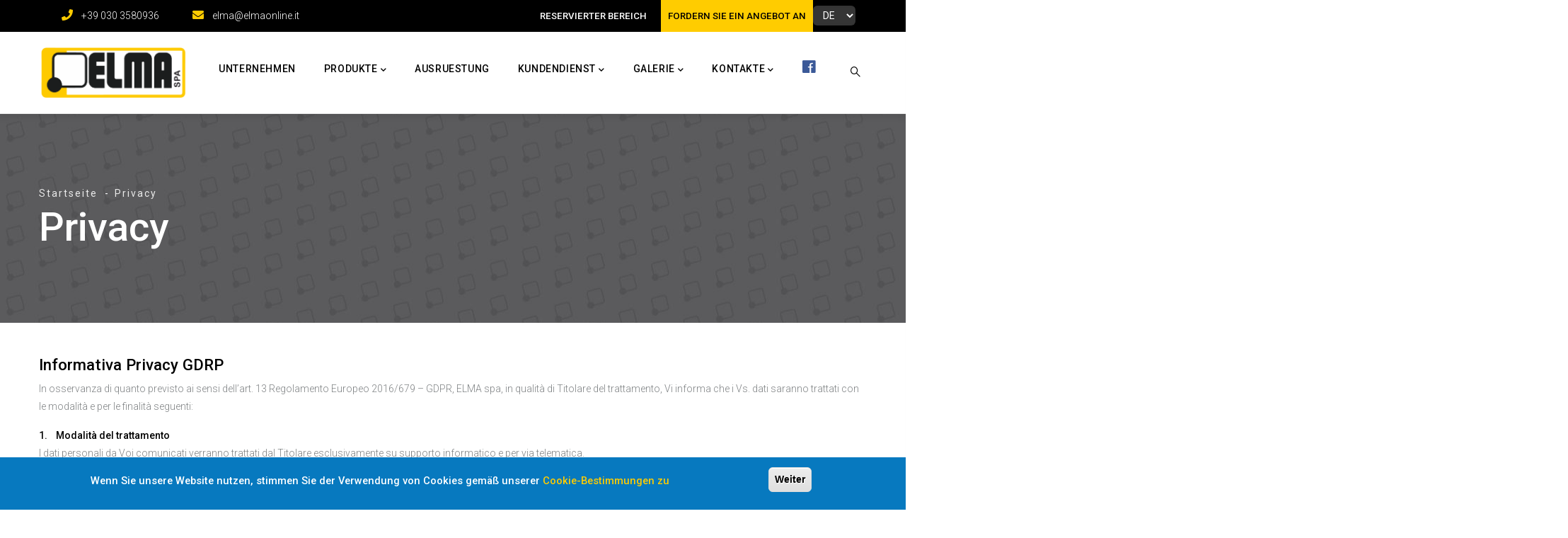

--- FILE ---
content_type: text/html; charset=UTF-8
request_url: https://www.elmaascensori.it/ger/privacy
body_size: 15005
content:
<!DOCTYPE html>
<html lang="de" dir="ltr" prefix="content: http://purl.org/rss/1.0/modules/content/  dc: http://purl.org/dc/terms/  foaf: http://xmlns.com/foaf/0.1/  og: http://ogp.me/ns#  rdfs: http://www.w3.org/2000/01/rdf-schema#  schema: http://schema.org/  sioc: http://rdfs.org/sioc/ns#  sioct: http://rdfs.org/sioc/types#  skos: http://www.w3.org/2004/02/skos/core#  xsd: http://www.w3.org/2001/XMLSchema# ">
  <head> 
    <meta charset="utf-8" />
<script>(function(i,s,o,g,r,a,m){i["GoogleAnalyticsObject"]=r;i[r]=i[r]||function(){(i[r].q=i[r].q||[]).push(arguments)},i[r].l=1*new Date();a=s.createElement(o),m=s.getElementsByTagName(o)[0];a.async=1;a.src=g;m.parentNode.insertBefore(a,m)})(window,document,"script","https://www.google-analytics.com/analytics.js","ga");ga("create", "UA-36599293-1", {"cookieDomain":"auto"});ga("set", "anonymizeIp", true);ga("send", "pageview");</script>
<meta name="title" content="Privacy | ELMA spa | Aufzüge und Lifte Benutzername eingeben" />
<link rel="canonical" href="https://www.elmaascensori.it/ger/privacy" />
<meta name="description" content="Informativa Privacy GDRP 

In osservanza di quanto previsto ai sensi dell’art. 13 Regolamento Europeo 2016/679 – GDPR, ELMA spa, in qualità di Titolare del trattamento, Vi informa che i Vs. dati saranno trattati con le modalità e per le finalità seguenti:

1.    Modalità del trattamento
I dati personali da Voi comunicati verranno trattati dal Titolare esclusivamente su supporto informatico e per via telematica." />
<meta name="Generator" content="Drupal 8 (https://www.drupal.org)" />
<meta name="MobileOptimized" content="width" />
<meta name="HandheldFriendly" content="true" />
<meta name="viewport" content="width=device-width, initial-scale=1.0" />
<style>div#sliding-popup, div#sliding-popup .eu-cookie-withdraw-banner, .eu-cookie-withdraw-tab {background: #0779bf} div#sliding-popup.eu-cookie-withdraw-wrapper { background: transparent; } #sliding-popup h1, #sliding-popup h2, #sliding-popup h3, #sliding-popup p, #sliding-popup label, #sliding-popup div, .eu-cookie-compliance-more-button, .eu-cookie-compliance-secondary-button, .eu-cookie-withdraw-tab { color: #ffffff;} .eu-cookie-withdraw-tab { border-color: #ffffff;}</style>
<link rel="shortcut icon" href="/sites/default/files/favicon_new%20%281%29_0.ico" type="image/vnd.microsoft.icon" />
<link rel="alternate" hreflang="en" href="https://www.elmaascensori.it/eng/privacy" />
<link rel="alternate" hreflang="it" href="https://www.elmaascensori.it/privacy" />
<link rel="alternate" hreflang="fr" href="https://www.elmaascensori.it/fre/privacy" />
<link rel="alternate" hreflang="de" href="https://www.elmaascensori.it/ger/privacy" />

    <title>Privacy | ELMA spa | Aufzüge und Lifte Benutzername eingeben</title>
    <link rel="stylesheet" media="all" href="/sites/default/files/css/optimized/css_k0JAibD3ZCwTt24LYbnbS5BzPCdFlPO7VcjrGu4KVaQ.0_2JRaN5VodP9hsiiANm9nucd_89wnw3LaxxZ3KhFmI.css?t9ggxd" />
<link rel="stylesheet" media="all" href="/sites/default/files/css/optimized/css_yhEe2kY1QMIEbzO7NJ-hWQzMcMdPprtZ2Mkm_Hfg-pg.6V6LvHBhs3apdIsVGqMyzPykkrCzra-xzfETWIcBLjc.css?t9ggxd" />
<link rel="stylesheet" media="all" href="/sites/default/files/css/optimized/css_PwuFbWcp4hneFLLsQJ6rldRAtwMWYQOx-Ke7UsY30LI.iuj5Frw9SDaEgo9kkzz1Y6MTkCQOJ70Tfw6ZaUTgvdk.css?t9ggxd" />
<link rel="stylesheet" media="all" href="/sites/default/files/css/optimized/css_IdyaKDUhwh18SXW_-pVSzy-gErqgntz20y51CuFE1Yg.uuVNk9HsAtjXlFPGX2-PwHbcgT5XJYaTOG5rt3qXKBk.css?t9ggxd" />
<link rel="stylesheet" media="all" href="/sites/default/files/css/optimized/css_el-Wcqt4lri-ntglA04M2hmxjJG3wl6Wf7KoZF5AVNk.5skkwQHoLnb0XxcEy-izfF-pSSvrJ1SMwCH_NZuRtFQ.css?t9ggxd" />
<link rel="stylesheet" media="all" href="/sites/default/files/css/optimized/css_xcV1VbAOaq_lTLgSuP5q6fpDB9lgw6_ubXm7g_TqGww.HDOZDm_0pd1-Bwj_y4EtIkf7juIlgPk6ggIAoCrxlP8.css?t9ggxd" />
<link rel="stylesheet" media="all" href="/sites/default/files/css/optimized/css_8_iZM3tVCJgrOIixipC2yzkLO7WA5H5L-Z5lkjPcst0.ym8rPN5AJToS9sLOwPHVqnnjGCCgmuxbWFWPa6KcrvA.css?t9ggxd" />
<link rel="stylesheet" media="all" href="/sites/default/files/css/optimized/css_NlYuldsbnaLXcf3dKOyimQrINDr_ub0SmbMMEd79TSQ.5L0BM4ciOd192B-A_pfjycJ3Qbr5yXlMvAtF9mgnTAM.css?t9ggxd" />
<link rel="stylesheet" media="all" href="/sites/default/files/css/optimized/css_2tv6NKd6VcR1N5ldQj4rs1J-vWrmZJAHL2t1_wtWdnc.PWcZDO1rsvVTyIxuEkd_AXuzHq8_B2_twRwgBHJsnAE.css?t9ggxd" />
<link rel="stylesheet" media="all" href="/sites/default/files/css/optimized/css_hnNz6IEhVN5_Of7XB76_NjHZmrmv1ZKZxqG2iC0qBgU.2Y0glFoEDaWL-gqPXFXiEQjSzZU16RTrK8NcPnHjCVk.css?t9ggxd" />
<link rel="stylesheet" media="all" href="/sites/default/files/css/optimized/css_SxLAHwP370XBgXUS2Z62BuUN3Co-7x1Xcq1Yl0eCpZc.Wte_E8EYR9HJGavLAkvWiJIxhR1lKaW-u9unk9LuRFg.css?t9ggxd" />
<link rel="stylesheet" media="all" href="/sites/default/files/css/optimized/css_gI82JN7fIF-SGN50PytbEmxnJWEAQxvtbUTFwMI-s0M.PpALC6xYIsD0qeEamSofnNOUxtWtlm_8liq_acSiH_0.css?t9ggxd" />
<link rel="stylesheet" media="all" href="/sites/default/files/css/optimized/css_dUCv1epc8sqnL7z6gQpbGkGEuBUi3xCV8oJMDzYJbiU.rpBDW3UpAfooMZk1DkKCDUN0-PMqtJPqCIc1Ilt9cQI.css?t9ggxd" />
<link rel="stylesheet" media="all" href="/sites/default/files/css/optimized/css_Jh9H9K9-BJuuoTSVW_nQAGScCSCEvc18d2M8RZl-7gw.6Z0RU_wzVo9papwq0diPRThnY5_ueTzAz7PaF2QHBOc.css?t9ggxd" />
<link rel="stylesheet" media="all" href="/sites/default/files/css/optimized/css_FwDU3h2OfEDALY-gMvi0omrPyWfxcOyIQ2svT7Hyzxc.T4g2yltHcHxOzJBocexFfqc8wr-eWwk6sOo17bveO-U.css?t9ggxd" />
<link rel="stylesheet" media="all" href="/sites/default/files/css/optimized/css_M_0qFAIRstYTrNLFLKdq90tmSs-HI22nuKcKoGYWres.s9W--BgqmL57H8mLjLcQdtvXPkNrRywn-8vB5AhH7zs.css?t9ggxd" />
<link rel="stylesheet" media="all" href="/sites/default/files/css/optimized/css_55HfDL_0KdLcPWXl8PtxRl0jwaj5S_5E1xUa_ZYP5B8.mdOqV4gt6epUqgrshaWQV16hi9QzM-6LYIiFrV_J3YU.css?t9ggxd" />
<link rel="stylesheet" media="all" href="/sites/default/files/css/optimized/css_uRaklTL9qw9LkAwudtpTItWV3KiJP8QHWtGM6P7CNk4.2Ww31NbYW6a2eQHmUfAmS9_RJvbKEmPlS7Z1PGwVC0I.css?t9ggxd" />
<link rel="stylesheet" media="all" href="/sites/default/files/css/optimized/css_bVow4uEk4HTxJlij7iBDGWb2uzTpNXMPgpIeHq8jiPw.qBMx-2fGOBdrxINuOajw2MPY7GrSwFUPR5qy96gEXLo.css?t9ggxd" />
<link rel="stylesheet" media="all" href="/sites/default/files/css/optimized/css_wKgy1R3NftrbXNqjrGCnKPG2MuBS6VO7bNbGOiDkrg0.otpnJtyZkBzcANzTTD_fXzi73X_qup2HLv1rhIdic6E.css?t9ggxd" />
<link rel="stylesheet" media="all" href="/sites/default/files/css/optimized/css_rBIqZVBIuePlh5HcHJagk0J6UraUAUbgK2dWoQXZhoA.tHFU03KhBux4SpRrA-JVaDZhuLAl9ggYd2nsVcfoER8.css?t9ggxd" />
<link rel="stylesheet" media="all" href="/sites/default/files/css/optimized/css_i0JCJIw_hNFirk25N3COBh3WqFTF0ZCxXh5hJxJtPzo.1JYQBR67M918s102_iSq58L5pHGzywGSiBu2IBx3yuU.css?t9ggxd" />
<link rel="stylesheet" media="all" href="/sites/default/files/css/optimized/css_YAXP_LSs5SHPU_40rvWhydfSVdJOJt45HI6BUsEoNNw.fY_NJ6mr1Sduj0NlDfjwiy8Exeb5uHR5B9c4bQFaBRU.css?t9ggxd" />
<link rel="stylesheet" media="all" href="/sites/default/files/css/optimized/css_AqK27UxQR0Z2yYjvwDTQbxxLXU_LNESXoU-YI6zVn_I.TV-lQn_dM-RErpkGWYGkAz8GYQuYSufMIpEAl5TeRZI.css?t9ggxd" />
<link rel="stylesheet" media="all" href="/sites/default/files/css/optimized/css_KUrDwrbaviMBEd-g7_w2nEZfLQvbkQX6ODy8cNs5oHc.2CGUdn6pX6thF31Wh07XPKivOgc5Ebr21x_VMupnnSc.css?t9ggxd" />
<link rel="stylesheet" media="all" href="/sites/default/files/css/optimized/css_gN3kho8DuynVKApqPibv8AQQbi3VW04HKX_QwHSlXEI.QMroIHcWavVqPv3BTTevlbY1C-lDN8GWzG01YU4bqYM.css?t9ggxd" />
<link rel="stylesheet" media="all" href="//fonts.googleapis.com/css?family=Roboto:300,400,500,700,900" />
<link rel="stylesheet" media="all" href="/sites/default/files/css/optimized/css_CJJYFunJne5UGZdKgkNz-lk5yr-fA8SvGXTc6fHrbdY.TWmXmQMlsW-4n9MkgoiwccTt51l3WwGOB9_wn99dD90.css?t9ggxd" />
<link rel="stylesheet" media="all" href="/sites/default/files/css/optimized/css_jJWBKlv5McE3fwVUN0S1cdihBD6AZB2mMk055RSI3r4.9h797o4aPYqHxY9f_2JnhlQIA9F3cTeBmF7Y6xVF2Ps.css?t9ggxd" />
<link rel="stylesheet" media="all" href="/sites/default/files/css/optimized/css_oqjRtWHpygjgKIKyZXoT7FKDMaP7K96PRd2rMmTQSbU.oTcoSgjVJdqD6Y3IV3dtv4gRRX7cjq_BXDdExrAF8bg.css?t9ggxd" />
<link rel="stylesheet" media="all" href="/sites/default/files/css/optimized/css_iv94lP2vg8qe6dzImn8HFYJsQJfNOn21SAkF1Ed9BD4.s6TVrbuS8AosmCcoeaJePcL8gsWbUXFOr6aPmAkTnMo.css?t9ggxd" />
<link rel="stylesheet" media="all" href="/sites/default/files/css/optimized/css_HpZ4Emwv_3e1EGe8MCSCDJWNv51crglWI9QICMhv3A0.KVE0dd_1ObeARazRmn6L9OetanASlFCuKgcGJUVBnt8.css?t9ggxd" />
<link rel="stylesheet" media="all" href="/sites/default/files/css/optimized/css_LILZF1TbZ74bK44m95KcLO_d5u3MDK_qY71urXzk86E.fT_A73WEIvaw5OvYV1bX8nBbce-spohjzMQcP2pfV98.css?t9ggxd" />
<link rel="stylesheet" media="all" href="/sites/default/files/css/optimized/css_xCUz7hMwJIlNlUBqtvRKREW9PHz7TOT_8ZyddJIpubI.5uQPomcTE0IDyu0ujZNiqMdfXDN_AuJeAHI6JY7vZuo.css?t9ggxd" />
<link rel="stylesheet" media="all" href="/sites/default/files/css/optimized/css_r7wg23oQK25Xp5J9Ra6Vhi6vbFGYlTM4vgo7TtlIxC8.OCHENL2Kjbxsm9YRMXcc2Kp3UevMrBufiiL9glNxOYE.css?t9ggxd" />
<link rel="stylesheet" media="all" href="/sites/default/files/css/optimized/css_m217aYt2g0wj2J3mYouRXKzLcTxC1grZJzy_whGvAH8.wi4zPpM6--dpjNMltJuKbH9zerihw5ALAyPd0dbevDY.css?t9ggxd" />
<link rel="stylesheet" media="all" href="/sites/default/files/css/optimized/css_ZhfOQ0ISALp5dVD5sjoF4Ai1PzN9KwhDPD3THJyhX4c.PyMDVVC9pSyweKlrPlLsWbdmGnaKdR58j6U7JOi3w8Q.css?t9ggxd" />
<link rel="stylesheet" media="all" href="/sites/default/files/css/optimized/css_nSqTj_CDkLuvUr-k6JtQ7Rm5zdony1RU8gdgeDVquqQ.D7c9FolEel-KTtC8armS94gHXdF3ccIktdv9dnqMoB8.css?t9ggxd" />
<link rel="stylesheet" media="all" href="/sites/default/files/css/optimized/css_rPp1fIHoxBwyLuRW5OJsKdjxH250KEDvEXpZtn6uGeY.KBQkirKRQG9eIj3WyjhSepHdQNJx5l3rTGEEHQCmNo8.css?t9ggxd" />
<link rel="stylesheet" media="all" href="/sites/default/files/css/optimized/css_eVk-kX0imAEiy4OR4jQ759_KnBp4roD8NbO-CK0TMHM.6NJ2P0ZHSZGGt4BALvf0ycF0aA9RVZrMnM2a7s99zpE.css?t9ggxd" />


    <script type="application/json" data-drupal-selector="drupal-settings-json">{"path":{"baseUrl":"\/","scriptPath":null,"pathPrefix":"ger\/","currentPath":"node\/668","currentPathIsAdmin":false,"isFront":false,"currentLanguage":"de"},"pluralDelimiter":"\u0003","google_analytics":{"trackOutbound":true,"trackMailto":true,"trackDownload":true,"trackDownloadExtensions":"7z|aac|arc|arj|asf|asx|avi|bin|csv|doc(x|m)?|dot(x|m)?|exe|flv|gif|gz|gzip|hqx|jar|jpe?g|js|mp(2|3|4|e?g)|mov(ie)?|msi|msp|pdf|phps|png|ppt(x|m)?|pot(x|m)?|pps(x|m)?|ppam|sld(x|m)?|thmx|qtm?|ra(m|r)?|sea|sit|tar|tgz|torrent|txt|wav|wma|wmv|wpd|xls(x|m|b)?|xlt(x|m)|xlam|xml|z|zip"},"eu_cookie_compliance":{"popup_enabled":true,"popup_agreed_enabled":false,"popup_hide_agreed":false,"popup_clicking_confirmation":false,"popup_scrolling_confirmation":false,"popup_html_info":"\u003Cdiv class=\u0022eu-cookie-compliance-banner eu-cookie-compliance-banner-info eu-cookie-compliance-banner--default\u0022\u003E\n  \u003Cdiv class=\u0022popup-content info eu-cookie-compliance-content\u0022\u003E\n    \u003Cdiv id=\u0022popup-text\u0022 class=\u0022eu-cookie-compliance-message\u0022\u003E\n      \u003Cp\u003EWenn Sie unsere Website nutzen, stimmen Sie der Verwendung von Cookies gem\u00e4\u00df unserer \u003Ca href=\u0022\/ger\/cookies\u0022 target=\u0022_blank\u0022\u003ECookie-Bestimmungen zu\u003C\/a\u003E\u003C\/p\u003E\n              \u003Cbutton type=\u0022button\u0022 class=\u0022find-more-button eu-cookie-compliance-more-button\u0022\u003EWeitere Informationen\u003C\/button\u003E\n          \u003C\/div\u003E\n\n    \n    \u003Cdiv id=\u0022popup-buttons\u0022 class=\u0022eu-cookie-compliance-buttons\u0022\u003E\n      \u003Cbutton type=\u0022button\u0022 class=\u0022agree-button eu-cookie-compliance-default-button\u0022\u003EWeiter\u003C\/button\u003E\n          \u003C\/div\u003E\n  \u003C\/div\u003E\n\u003C\/div\u003E","use_mobile_message":false,"mobile_popup_html_info":"\u003Cdiv class=\u0022eu-cookie-compliance-banner eu-cookie-compliance-banner-info eu-cookie-compliance-banner--default\u0022\u003E\n  \u003Cdiv class=\u0022popup-content info eu-cookie-compliance-content\u0022\u003E\n    \u003Cdiv id=\u0022popup-text\u0022 class=\u0022eu-cookie-compliance-message\u0022\u003E\n      \u003Cp\u003EWenn Sie unsere Website nutzen, stimmen Sie der Verwendung von Cookies gem\u00e4\u00df unserer \u003Ca href=\u0022\/ger\/cookies\u0022 target=\u0022_blank\u0022\u003ECookie-Bestimmungen zu\u003C\/a\u003E\u003C\/p\u003E\n              \u003Cbutton type=\u0022button\u0022 class=\u0022find-more-button eu-cookie-compliance-more-button\u0022\u003EWeitere Informationen\u003C\/button\u003E\n          \u003C\/div\u003E\n\n    \n    \u003Cdiv id=\u0022popup-buttons\u0022 class=\u0022eu-cookie-compliance-buttons\u0022\u003E\n      \u003Cbutton type=\u0022button\u0022 class=\u0022agree-button eu-cookie-compliance-default-button\u0022\u003EWeiter\u003C\/button\u003E\n          \u003C\/div\u003E\n  \u003C\/div\u003E\n\u003C\/div\u003E","mobile_breakpoint":768,"popup_html_agreed":false,"popup_use_bare_css":false,"popup_height":"auto","popup_width":"100%","popup_delay":1000,"popup_link":"\/ger","popup_link_new_window":true,"popup_position":false,"fixed_top_position":true,"popup_language":"de","store_consent":false,"better_support_for_screen_readers":false,"cookie_name":"","reload_page":false,"domain":"","domain_all_sites":false,"popup_eu_only_js":false,"cookie_lifetime":100,"cookie_session":0,"disagree_do_not_show_popup":false,"method":"default","whitelisted_cookies":"","withdraw_markup":"\u003Cbutton type=\u0022button\u0022 class=\u0022eu-cookie-withdraw-tab\u0022\u003EDatenschutzeinstellungen\u003C\/button\u003E\n\u003Cdiv class=\u0022eu-cookie-withdraw-banner\u0022\u003E\n  \u003Cdiv class=\u0022popup-content info eu-cookie-compliance-content\u0022\u003E\n    \u003Cdiv id=\u0022popup-text\u0022 class=\u0022eu-cookie-compliance-message\u0022\u003E\n      \u003Cp\u003EWenn Sie unsere Website nutzen, stimmen Sie der Verwendung von Cookies gem\u00e4\u00df unserer \u003Ca href=\u0022\/ger\/cookies\u0022 target=\u0022_blank\u0022\u003ECookie-Bestimmungen zu\u003C\/a\u003E\u003C\/p\u003E\n    \u003C\/div\u003E\n    \u003Cdiv id=\u0022popup-buttons\u0022 class=\u0022eu-cookie-compliance-buttons\u0022\u003E\n      \u003Cbutton type=\u0022button\u0022 class=\u0022eu-cookie-withdraw-button\u0022\u003EZustimmung zur\u00fcckziehen\u003C\/button\u003E\n    \u003C\/div\u003E\n  \u003C\/div\u003E\n\u003C\/div\u003E","withdraw_enabled":false,"withdraw_button_on_info_popup":false,"cookie_categories":[],"enable_save_preferences_button":true,"fix_first_cookie_category":true,"select_all_categories_by_default":false},"ajaxTrustedUrl":{"\/ger\/search\/node":true,"form_action_p_pvdeGsVG5zNF_XLGPTvYSKCf43t8qZYSwcfZl2uzM":true},"lang_dropdown":{"lang-dropdown-form":{"key":"lang_dropdown_form6976fab886c237.12497565"}},"user":{"uid":0,"permissionsHash":"ce989659b1b1caa671fa35c2053d58a87779d14080e4b2857d93f2aabf1f960f"}}</script>

<!--[if lte IE 8]>
<script src="/sites/default/files/js/js_VtafjXmRvoUgAzqzYTA3Wrjkx9wcWhjP0G4ZnnqRamA.js"></script>
<![endif]-->
<script src="/sites/default/files/js/js_Od-LWrLznF0UjtqMqD_OJ5OvCRkXTMs2MjVEvR9kaXc.js"></script>
<script src="/sites/default/files/js/js_vYttohnlh95OupzhD1PlGVAs8CumIT8jcoXC3meLCOk.js"></script>
<script src="/sites/default/files/js/js_-b5v6WSvBdajGRl7VUHE0vWflaVAHEo3krMXSk4lrag.js"></script>
<script src="//cdn.jsdelivr.net/npm/vanilla-lazyload@11.0.4/dist/lazyload.min.js"></script>
<script src="/sites/default/files/js/js_MBTZFUJnLH10jNF70oKinwPm8xBuoJVivrIjZLdeAOc.js"></script>
<script src="/sites/default/files/js/js_1DiQJnzze4kOxEUZKUG2nZ__GWtb_zFt300dDpv8ZbU.js"></script>


    <link rel="stylesheet" href="https://www.elmaascensori.it/themes/gavias_facdori/css/custom.css" media="screen" />
    <link rel="stylesheet" href="https://www.elmaascensori.it/themes/gavias_facdori/css/update.css" media="screen" />

    <link rel="stylesheet" type="text/css" href="//fonts.googleapis.com/css?family=Roboto:100,300,400,600,800,900"/>
<link rel="stylesheet" type="text/css" href="//fonts.googleapis.com/css?family=Roboto:100,300,400,600,800,900"/>


          <style type="text/css">
        .node-detail .post-thumbnail.post-gallery{text-align: center;}.hidden-title h1.post-title {display: none !important;}.node__meta {display: none;}.gva-job-box .content-inner .job-type {font-size: 14px;letter-spacing: 1px;text-transform: uppercase;font-weight: 700;display: inline-block;color: #feca00;}.gva-job-box .content-inner .information ul li i {color: #1b1d1d;width: 20px;text-align: left;font-size: 14px;}.gva-job-box .content-inner .box-title .title {font-size: 16px;letter-spacing: 0px;font-weight: 700;color: #002c42;text-transform: uppercase;}.slider_assistenza img {margin: 0 auto !important;display: block !important;}.column-content.box_yellow {margin-bottom: 30px;}.read-more {display: none;}.page-user-login .bg, .page-user-register .bg, .page-user-pass .bg {background: #1b1d1d;position: fixed;width: 100%;height: 100%;top: 0;left: 0;z-index: 9;}.gsc-call-to-action .video-inner a.link-video {background: #feca00;}body .body-page a.mostratutti:hover {background: #e19600;cursor: pointer;color: #000 !important;}.owl-carousel .owl-nav {opacity: 1;}.widget.gsc-heading.covid.align-left.style-1.text-dark {padding: 20px;}.gsc-carousel-content {border: 1px solid whitesmoke;}@media (max-width: 767px) {.video-desktop {display: none !important;}}@media (min-width: 768px) {.video-mobile {display: none !important;}}.fa.fab {font-family: 'Font Awesome 5 Brands';}i.fa.fab.fa-facebook-f {color: #3b5998 !important;}#footer span a {color: #3b5998 !important;}.facebook-contatti .socials a i {background-color: transparent;color: #3b5998 !important;font-size: 28px;}.gsc-socials a:hover {opacity: 1;}.facebook-contatti .socials a i:hover {color: #feca00 !important;}i.fab.fa-facebook-f {color: #3b5998;}li.fb i {font-size: 25px;}.main-menu ul.gva_menu > li.faccialibro > a {color: transparent !important;}.gva-offcanvas-mobile .gva-navigation .gva_menu>li.faccialibro >a:hover {color: transparent !important;}li.menu-item.faccialibro i {font-size: 20px;color: #3b5998 !important;}.gva-offcanvas-mobile .gva-navigation .gva_menu> li.faccialibro > i a:hover {color: #ffcc00 !important;}li.menu-item.faccialibro a i:hover {color: #feca00 !important;}@media only screen and (max-width: 414px) {#footer .footer-center {padding: 0px 0 0px;}.footer-first.col-xl-3.col-lg-3.col-md-12.col-sm-12.col-xs-12.footer-column {max-width: 100%;text-align: center;}.contact-box-footer ul.list-information > li {margin-bottom: 0px;padding-bottom: 0px; }#footer .footer-column {margin-bottom: 0px;}.footer-first {padding-top: 18px;}ul.menu {text-align: center;}ul.menu > li {padding: 4px 0 4px;}i.fab.fa-facebook {margin-top: 10px;}div.copy-container a {margin: 0 26px;}div#block-footer3elma { margin-bottom: 10px !important;}}@media only screen and (min-width: 540px) and (max-width: 1023px) {#footer .footer-center {padding: 0px 0 0px;}.footer-first.col-xl-3.col-lg-3.col-md-12.col-sm-12.col-xs-12.footer-column {max-width: 100%;text-align: center;}.contact-box-footer ul.list-information > li {margin-bottom: 0px;padding-bottom: 0px; }#footer .footer-column {margin-bottom: 0px;}.footer-first {padding-top: 18px;}ul.menu {text-align: center;}ul.menu > li {padding: 4px 0 4px;}i.fab.fa-facebook {margin-top: 10px;}div.copy-container a {margin: 0 26px;}div#block-footer3elma { margin-bottom: 10px !important;}}
      </style>
    
          <style class="customize">body,.block.block-blocktabs .ui-widget,.block.block-blocktabs .ui-tabs-nav > li > a{font-family: Roboto!important;} h1, h2, h3, h4, h5, h6,.h1, .h2, .h3, .h4, .h5, .h6{font-family: Roboto!important;} body{font-weight: 300;}body .body-page a:hover{color: #ffcc00!important;}.topbar{background: #000000!important;}.topbar{color: #ffffff!important;}.topbar a{color: #ffffff!important;}.topbar a:hover, .topbar i:hover{color: #ffcc00!important;}header.header-default .header-main, .header-1, .header-2 .header-main-content, header.header-3 .header-main {background: #ffffff!important;}header .header-main, header .header-main *{color: #000000!important;}header .header-main a{color: #000000!important;}header .header-main a:hover{color: #ffcc00!important;} .main-menu, ul.gva_menu, header.header-default .header-main, .header-1, .header-2 .header-main-content, .header.header-default .stuck{background: #ffffff!important;} .main-menu ul.gva_menu > li > a, .main-menu ul.gva_menu > li > a .icaret{color: #000000!important;} .main-menu ul.gva_menu > li > a:hover, .main-menu ul.gva_menu > li > a:hover .icaret{color: #ffcc00!important;} .main-menu .sub-menu{background: #262626!important;color: #ffffff!important;} .main-menu .sub-menu{color: #ffffff!important;} .main-menu .sub-menu a, .main-menu .sub-menu a .icaret{color: #ffffff!important;} .main-menu .sub-menu a:hover, .main-menu .sub-menu a:hover .icaret{color: #ffcc00!important;} #footer .footer-center{background: #171717!important;} #footer .footer-center, #footer .block .block-title span, body.footer-white #footer .block .block-title span{color: #e8e8e8 !important;}#footer .footer-center ul.menu > li a::after, .footer a{color: #ffffff!important;}#footer .footer-center a:hover{color: #ffcc00 !important;}.copyright{background: #222222 !important;} .copyright a:hover{color: #ffcc00 !important;}</style>
    
<!-- Global site tag (gtag.js) - Google Analytics -->
<script async src="https://www.googletagmanager.com/gtag/js?id=G-CCP4H0WSDL"></script>
<script>
  window.dataLayer = window.dataLayer || [];
  function gtag(){dataLayer.push(arguments);}
  gtag('js', new Date());

  gtag('config', 'G-CCP4H0WSDL');
</script>

  </head>

  
  <body class="gavias-content-builder layout-no-sidebars wide path-node node--type-page">

    <a href="#main-content" class="visually-hidden focusable">
      Direkt zum Inhalt
    </a>

     
      <div id="gva-preloader" >
        <div id="preloader-inner" class="cssload-container">
          <div class="wait-text">Bitte warten... </div> 
          <div class="cssload-item cssload-moon"></div>
        </div>
      </div>
      

    
      <div class="dialog-off-canvas-main-canvas" data-off-canvas-main-canvas>
    <div class="gva-body-wrapper">
	<div class="body-page gva-body-page">
	   <header id="header" class="header-default">
  
      <div class="topbar hideForPrint">
      <div class="topbar-inner">
        <div class="container">
          <div class="row">
            
                          <div class="col-lg-6 col-sm-12 topbar-left">
                <div class="topbar-content">  <div>
    <div id="block-topbarcontattielma" class="block block-block-content block-block-contenta87cb642-bb80-4bd8-9bb0-ed5e2d4da5e0 no-title">
  
    
      <div class="content block-content">
      
            <div class="field field--name-body field--type-text-with-summary field--label-hidden field__item"><div class="topbar-information">
     <ul class="infor-list">
           <li class="info-phone"><i class="fas fa-phone"></i><a href="tel:+390303580936">+39 030 3580936</a></li>
          <li class="address"><i class="fas fa-envelope"></i><a href="mailto:elma@elmaonline.it">elma@elmaonline.it</a></li>
      </ul>
</div></div>
      
    </div>
  </div>

  </div>
</div>
              </div>  
            
            <div class="col-lg-6 col-sm-12 topbar-right">
              <div class="topbar-content-inner clearfix"> 
                <div class="topbar-content">  <div>
    <div id="block-topbarareariservataelma" class="block block-block-content block-block-contentb86ecf14-34e7-48bd-9b4a-36b47c1a515d no-title">
  
    
      <div class="content block-content">
      
            <div class="field field--name-body field--type-text-with-summary field--label-hidden field__item"><div class="btn-area-riservata">
<a href="/ger/area-riservata">RESERVIERTER BEREICH</a>
</div></div>
      
    </div>
  </div>
<div id="block-topbarpreventivoelma" class="block block-block-content block-block-content5a874448-d832-4df8-bef4-6e9a592c4f4c no-title">
  
    
      <div class="content block-content">
      
            <div class="field field--name-body field--type-text-with-summary field--label-hidden field__item"><div class="btn-preventivo"><a href="/ger/kontakte">Fordern Sie ein Angebot an</a></div></div>
      
    </div>
  </div>
<div id="block-languagedropdownswitcher" class="uppercase block block-lang-dropdown block-language-dropdown-blocklanguage-interface no-title">
  
    
      <div class="content block-content">
      <form class="lang-dropdown-form lang_dropdown_form language_interface" id="lang_dropdown_form_lang_dropdown_form6976fab886c237.12497565" data-drupal-selector="lang-dropdown-form" action="/ger/privacy" method="post" accept-charset="UTF-8">
  <div class="js-form-item form-item js-form-type-select form-item-lang-dropdown-select js-form-item-lang-dropdown-select form-no-label">
      <label for="edit-lang-dropdown-select" class="visually-hidden">Select your language</label>
        <select style="width:60px" class="lang-dropdown-select-element form-select" id="lang-dropdown-select-lang_dropdown_form6976fab886c237.12497565" data-drupal-selector="edit-lang-dropdown-select" name="lang_dropdown_select"><option value="en" style="text-transform: uppercase">EN</option><option value="it" style="text-transform: uppercase">IT</option><option value="fr" style="text-transform: uppercase">FR</option><option value="de" selected="selected" style="text-transform: uppercase">DE</option></select>
        </div>
<input data-drupal-selector="edit-en" type="hidden" name="en" value="/eng/privacy" />
<input data-drupal-selector="edit-it" type="hidden" name="it" value="/privacy" />
<input data-drupal-selector="edit-fr" type="hidden" name="fr" value="/fre/privacy" />
<input data-drupal-selector="edit-de" type="hidden" name="de" value="/ger/privacy" />
<noscript><div><input data-drupal-selector="edit-submit" type="submit" id="edit-submit" name="op" value="Ausführen" class="button js-form-submit form-submit" />
</div></noscript><input autocomplete="off" data-drupal-selector="form-azxwtm8zzxnp-w9vcb2f7wehf-dbnszatngqwqpmofo" type="hidden" name="form_build_id" value="form-azxwTm8zzxnp-w9vcB2F7wEhF-DBNSZATNGQwQpmoFo" />
<input data-drupal-selector="edit-lang-dropdown-form" type="hidden" name="form_id" value="lang_dropdown_form" />

</form>

    </div>
  </div>

  </div>
</div>
              </div>  
            </div>

          </div>   
        </div>
      </div>
    </div>
  
            

   <div class="header-main gv-sticky-menu">
      <div class="container header-content-layout">
         <div class="header-main-inner p-relative">
            <div class="row">
              <div class="col-md-12 col-sm-12 col-xs-12 content-inner">
                <div class="recapitiStampa showForPrint">
                  <span>ELMA spa</span><br>
                  via San Desiderio 31<br>
                  25020 Flero (BS) Italia<br>
                  tel: +39 030 3580936<br>
                  fax: +39 030 3580190<br>
                  elma@elmaonline.it<br>
                  www.elmaonline.it
                </div>
                <div class="branding">
                                        <div>
    
      <a href="/ger" title="Startseite" rel="home" class="site-branding-logo logoForPrint">
        
        <img class="logo-site" src="/sites/default/files/logo_new_ok.png" alt="Startseite" />
        
    </a>
    
  </div>

                                  </div>
                
                <div class="header-inner clearfix hideForPrint">
                  <div class="main-menu">
                    <div class="area-main-menu">
                      <div class="area-inner">
                        <div class="gva-offcanvas-mobile">
                          <div class="close-offcanvas hidden"><i class="fa fa-times"></i></div>
                          <div class="main-menu-inner">
                                                            <div>
    <nav aria-labelledby="block-gavias-facdori-mainnavigation-menu" id="block-gavias-facdori-mainnavigation" class="block block-menu navigation menu--main">
          
  
  <h2  class="visually-hidden block-title block-title" id="block-gavias-facdori-mainnavigation-menu"><span>Main navigation</span></h2>
  
  <div class="block-content">
                 
<div class="gva-navigation">

              <ul  class="clearfix gva_menu gva_menu_main">
      
                              
            <li  class="menu-item ">
        <a href="/ger/Unternehmen">          Unternehmen        </a>
          
              </li>
                          
            <li  class="menu-item menu-item--expanded ">
        <a href="">          Produkte<span class="icaret nav-plus fas fa-chevron-down"></span>        </a>
          
                      <ul class="menu sub-menu">
                              
            <li  class="menu-item">
        <a href="/ger/personenaufz%C3%BCge">          Aufzüge        </a>
          
              </li>
                          
            <li  class="menu-item">
        <a href="/ger/gueter-personen-und-lastenaufzuege">          Lastenaufzüge        </a>
          
              </li>
                          
            <li  class="menu-item">
        <a href="/ger/interne-und-externe-minilifte">          Plattformaufzüge        </a>
          
              </li>
                          
            <li  class="menu-item">
        <a href="/ger/plattformen-und-treppenlifte">          Plattformen und Treppenlifte        </a>
          
              </li>
                          
            <li  class="menu-item">
        <a href="/ger/metallsch%C3%A4chte-und-panoramaaufz%C3%BCge">          Metallschächte und Panoramaaufzüge        </a>
          
              </li>
                          
            <li  class="menu-item">
        <a href="/ger/fahrtreppen-und-fahrsteige">          Fahrtreppen und Fahrsteige        </a>
          
              </li>
                          
            <li  class="menu-item">
        <a href="/ger/autoaufzuege">          Autoaufzüge        </a>
          
              </li>
                          
            <li  class="menu-item">
        <a href="/ger/anlagen-f%C3%BCr-klassifizierte-bereiche">          Anlagen für klassifizierte Bereiche        </a>
          
              </li>
                          
            <li  class="menu-item">
        <a href="/ger/sonderanlageabteilung-htp">          Sonderanlageabteilung HTP        </a>
          
              </li>
        </ul>
        </li>
                          
            <li  class="menu-item ">
        <a href="/ger/Ausruestung">          Ausruestung        </a>
          
              </li>
                          
            <li  class="menu-item menu-item--expanded ">
        <a href="">          Kundendienst<span class="icaret nav-plus fas fa-chevron-down"></span>        </a>
          
                      <ul class="menu sub-menu">
                              
            <li  class="menu-item">
        <a href="/ger/Wartung">          Wartung        </a>
          
              </li>
                          
            <li  class="menu-item">
        <a href="/ger/auswechslung-und-modernisierung">          Auswechslung und Modernisierung        </a>
          
              </li>
        </ul>
        </li>
                          
            <li  class="menu-item menu-item--expanded ">
        <a href="">          Galerie<span class="icaret nav-plus fas fa-chevron-down"></span>        </a>
          
                      <ul class="menu sub-menu">
                              
            <li  class="menu-item">
        <a href="/ger/Galerie-Aufz%C3%BCge">          Aufzüge        </a>
          
              </li>
                          
            <li  class="menu-item">
        <a href="/ger/Galerie-Lastenaufz%C3%BCge">          Lastenaufzüge        </a>
          
              </li>
                          
            <li  class="menu-item">
        <a href="/ger/Galerie-Plattformaufz%C3%BCge">          Plattformaufzüge        </a>
          
              </li>
                          
            <li  class="menu-item">
        <a href="/ger/Galerie-Plattformen-und-Treppenlifte">          Plattformen und Treppenlifte        </a>
          
              </li>
                          
            <li  class="menu-item">
        <a href="/ger/Galerie-Metallene-Sch%C3%A4chte-und-Panoramaaufz%C3%BCge">          Metallene Schächte und Panoramaaufzüge        </a>
          
              </li>
                          
            <li  class="menu-item">
        <a href="/ger/Galerie-Fahrtreppen-und-Fahrsteige">          Fahrtreppen und Fahrsteige        </a>
          
              </li>
                          
            <li  class="menu-item">
        <a href="/ger/Galerie-Autoaufz%C3%BCge">          Autoaufzüge        </a>
          
              </li>
                          
            <li  class="menu-item">
        <a href="/ger/Galerie-Anlagen-f%C3%BCr-klassifizierte-Bereiche">          Anlagen für klassifizierte Bereiche        </a>
          
              </li>
        </ul>
        </li>
                          
            <li  class="menu-item menu-item--expanded ">
        <a href="">          Kontakte<span class="icaret nav-plus fas fa-chevron-down"></span>        </a>
          
                      <ul class="menu sub-menu">
                              
            <li  class="menu-item">
        <a href="/ger/kontakte">          Hauptsitz        </a>
          
              </li>
                          
            <li  class="menu-item">
        <a href="/ger/elma-kundendienstzentren">          Kundendienstzentren von ELMA        </a>
          
              </li>
                          
            <li  class="menu-item">
        <a href="/ger/Arbeiten-bei-ELMA">          Arbeiten mit ELMA        </a>
          
              </li>
        </ul>
        </li>
                          
            <li  class="menu-item faccialibro">
        <a href="https://www.facebook.com/elmascensori"> <i class="fa fab fa-facebook"></i>          .        </a>
          
              </li>
        </ul>
  

</div>


        </div>  
</nav>

  </div>

                                                      </div>

                                                  </div>
                        
                        <div id="menu-bar" class="menu-bar menu-bar-mobile d-lg-none d-xl-none">
                          <span class="one"></span>
                          <span class="two"></span>
                          <span class="three"></span>
                        </div>

                                                  <div class="gva-search-region search-region">
                            <span class="icon"><i class="gv-icon-52"></i></span>
                            <div class="search-content">  
                                <div>
    <div class="search-block-form block block-search container-inline" data-drupal-selector="search-block-form" id="block-gavias-facdori-searchform" role="search">
  
    
      <form action="/ger/search/node" method="get" id="search-block-form" accept-charset="UTF-8" class="search-form search-block-form">
  <div class="js-form-item form-item js-form-type-search form-item-keys js-form-item-keys form-no-label">
      <label for="edit-keys" class="visually-hidden">Suche</label>
        <input title="Die Begriffe eingeben, nach denen gesucht werden soll." data-drupal-selector="edit-keys" type="search" id="edit-keys" name="keys" value="" size="15" maxlength="128" class="form-search" />

        </div>
<div data-drupal-selector="edit-actions" class="form-actions js-form-wrapper form-wrapper" id="edit-actions"><input class="search-form__submit button js-form-submit form-submit" data-drupal-selector="edit-submit" type="submit" id="edit-submit--2" value="Suche" />
</div>

</form>

  </div>

  </div>

                            </div>  
                          </div>
                                                                          <div class="quick-side-icon d-none d-lg-block d-xl-block">
                            <div class="icon"><a href="#"><span class="qicon gv-icon-103"></span></a></div>
                          </div>
                          

                      </div>
                    </div>
                  </div>  
                </div> 
              </div>

            </div>
         </div>
      </div>
   </div>

</header>

		
	   	   				<div class="breadcrumbs">
				  <div>
    
<div class="breadcrumb-content-inner hideForPrint">
  <div class="gva-breadcrumb-content">
    <div id="block-gavias-facdori-breadcrumbs" class="text-light block gva-block-breadcrumb block-system block-system-breadcrumb-block no-title">
            <div class="breadcrumb-style gva-parallax-background" style="background-color: #F6F6F6;background-image: url(&#039;/themes/gavias_facdori/images/breadcrumb.jpg&#039;);background-position: center top;background-repeat: no-repeat;">
              <div class="container">
          <div class="breadcrumb-content-main">
                          <div class="">
                <div class="content block-content"><div class="breadcrumb-links">
  <div class="content-inner">
          <nav class="breadcrumb " aria-labelledby="system-breadcrumb">
        <h2 id="system-breadcrumb" class="visually-hidden">Pfadnavigation</h2>
        <ol>
          
                            <li>
                          <a href="/ger">Startseite</a>
                                      <span class=""> - </span>
              
          </li>
                            <li>
                          
                          
          </li>
                            <li>
                          Privacy
                          
          </li>
        
          <li></li>
        </ol>
      </nav>
      </div> 
</div>  </div>
              </div>  
                        <h1 class="page-title">Privacy </h1>
          </div> 
        </div> 
        <div class="gva-parallax-inner skrollable skrollable-between" data-bottom-top="top: -80%;" data-top-bottom="top: 0%;"></div>    
      </div> 
    </div>  
  </div>  
</div>  


  </div>

			</div>
				
		<div role="main" class="main main-page has-breadcrumb">
		
			<div class="clearfix"></div>
				

							<div class="help gav-help-region">
					<div class="container">
						<div class="content-inner">
							  <div>
    <div data-drupal-messages-fallback class="hidden"></div>

  </div>

						</div>
					</div>
				</div>
						
			<div class="clearfix"></div>
						
			<div class="clearfix"></div>
			
			<div id="content" class="content content-full">
				<div class="container container-bg">
					<div class="content-main-inner">
	<div class="row">
		
					
						 				 		
							
       

		<div id="page-main-content" class="main-content col-xl-12 col-lg-12 col-md-12 col-sm-12 col-xs-12 order-3 order-md-1 order-sm-1 order-xs-1 sb-r ">

			<div class="main-content-inner">
				
				
									<div class="content-main">
						  <div>
    <div id="block-gavias-facdori-content" class="block block-system block-system-main-block no-title">
  
    
      <div class="content block-content">
      <!-- Start Display article for detail page -->

<div data-history-node-id="668" role="article" typeof="schema:WebPage" class="node node--type-page node--view-mode-full">
  <div class="header-title">
  
    <div class="container">
      <h2 class="title"><span><span property="schema:name">Privacy</span>
</span></h2>
    </div>
  </div>
  
  <div class="node__content clearfix">
    
            <div property="schema:text" class="field field--name-body field--type-text-with-summary field--label-hidden field__item"><section><h3><strong>Informativa Privacy GDRP </strong></h3>

<p>In osservanza di quanto previsto ai sensi dell’art. 13 Regolamento Europeo 2016/679 – GDPR, ELMA spa, in qualità di Titolare del trattamento, Vi informa che i Vs. dati saranno trattati con le modalità e per le finalità seguenti:</p>

<p><strong>1.    Modalità del trattamento</strong><br />
I dati personali da Voi comunicati verranno trattati dal Titolare esclusivamente su supporto informatico e per via telematica.</p>

<p><strong>2.    Finalità del trattamento</strong><br />
I Vs. dati personali sono trattati in conformità con quanto prescritto del GDPR per le seguenti finalità:</p>

<p>- elaborare ed evadere le richieste di informazioni prevenute attraverso il presente sito Web.</p>

<p>Il trattamento dei Vs. dati personali è realizzato per mezzo delle operazioni indicate all’art. 4 comma 1 n. 2) GDPR e precisamente: raccolta, registrazione, organizzazione, conservazione, consultazione, elaborazione, modificazione, selezione, estrazione, raffronto, utilizzo, interconnessione, blocco, comunicazione, cancellazione e distruzione dei dati. I Vs. dati personali sono sottoposti a trattamento sia cartaceo che elettronico e/o automatizzato.</p>

<p><strong>3.    Conservazione</strong><br />
I dati personali conferiti per le finalità sopra esposte saranno conservati per il tempo necessario all’espletamento della finalità di pronta evasione delle richieste di informazioni pervenute attraverso il presente sito Web.</p>

<p><strong>4.    Accesso ai dati personali</strong><br />
I Vs. dati potranno essere resi accessibili per le finalità di cui sopra:</p>

<p>- a dipendenti e collaboratori del Titolare, nella loro qualità di soggetti designati;<br />
- a eventuali altri soggetti (interni o esterni) individuati dal Titolare per l’attuazione delle finalità di cui alla presente informativa.</p>

<p><strong>5.    Comunicazione dei dati</strong><br />
I dati personali così raccolti non saranno diffusi, ceduti o scambiati in alcun modo con soggetti terzi.</p>

<p><strong>6.    Trasferimento dati</strong><br />
La gestione e la conservazione dei dati personali avverranno su server ubicati all'interno dell’Unione Europea. I dati non saranno oggetto di trasferimento al di fuori dell’Unione Europea.</p>

<p><strong>7.    Natura del conferimento dei dati e conseguenze del rifiuto</strong><br />
Il conferimento dei dati per le finalità di cui all’art. 2 è obbligatorio. In loro assenza, non potremo evadere la richiesta d’informazioni da Voi inoltrata.</p>

<p><strong>8.    Diritti dell’interessato</strong><br />
Nella Vs. qualità di interessati, avete i diritti di cui all’art. 15 GDPR e precisamente i diritti di:</p>

<ul><li>ottenere la conferma dell'esistenza o meno di dati personali che Vi riguardano;</li>
	<li>ottenere l'indicazione:
	<ul><li>dell'origine dei dati personali;</li>
		<li>delle finalità e modalità del trattamento;</li>
		<li>della logica applicata in caso di trattamento effettuato con l'ausilio di strumenti elettronici;</li>
		<li>degli estremi identificativi del Titolare, dei responsabili e del rappresentante designato ai sensi dell'art. 3, comma 1, GDPR;</li>
		<li>dei soggetti o delle categorie di soggetti ai quali i dati personali possono essere comunicati o che possono venirne a conoscenza in qualità di rappresentante designato nel territorio dello Stato, di responsabili o incaricati</li>
	</ul></li>
	<li>ottenere:
	<ul><li>l'aggiornamento, la rettifica ovvero, quando avete interesse, l'integrazione dei dati;</li>
		<li>la cancellazione, la trasformazione in forma anonima o il blocco dei dati trattati in violazione di legge, compresi quelli di cui non è necessaria la conservazione in relazione agli scopi per i quali i dati sono stati raccolti o successivamente trattati;</li>
		<li>l'attestazione che le operazioni di cui alle lettere a) e b) sono state portate a conoscenza, anche per quanto riguarda il loro contenuto, di coloro ai quali i dati sono stati comunicati o diffusi, eccettuato il caso in cui tale adempimento si rivela impossibile o comporta un impiego di mezzi manifestamente sproporzionato rispetto al diritto tutelato;</li>
	</ul></li>
	<li>opposi, in tutto o in parte:
	<ul><li>per motivi legittimi al trattamento dei dati personali che Vi riguardano, ancorché pertinenti allo scopo della raccolta;</li>
		<li>al trattamento di dati personali che Vi riguardano a fini di invio di materiale pubblicitario o di vendita diretta o per il compimento di ricerche di mercato o di comunicazione commerciale.</li>
	</ul></li>
</ul><p>Ove applicabili, avete altresì i diritti di cui agli artt. 16-21 GDPR (diritto di rettifica, diritto all’oblio, diritto di limitazione di trattamento, diritto alla portabilità dei dati contrattuali e grezzi di navigazione, diritto di opposizione), nonché il diritto di reclamo all’Autorità Garante. L’interessato ha diritto di opporsi, in tutto o in parte per motivi legittimi al trattamento dei dati personali che lo riguardano, ancorché pertinenti allo scopo della raccolta.</p>

<p><strong>9.    Modalità di esercizio dei diritti</strong><br />
Potrete in qualsiasi momento esercitare i diritti inviando una PEC o una RACCOMANDATA A.R. all’indirizzo del Titolare.</p>

<p><strong>10.  Titolare del trattamento</strong><br />
Il Titolare del trattamento è:</p>

<p>ELMA SpA<br />
Via San Desiderio n. 31<br />
25020 – Flero (BS)</p>
</section></div>
      
  </div>
</div>


    </div>
  </div>

  </div>

					</div>
				
							</div>

		</div>

		<!-- Sidebar Left -->
				<!-- End Sidebar Left -->

		<!-- Sidebar Right -->
				<!-- End Sidebar Right -->
		
	</div>
</div>
				</div>
			</div>

			
						
		</div>
	</div>

	
<footer id="footer" class="footer hideForPrint">
  <div class="footer-inner">
    
         
     <div class="footer-center">
        <div class="container">      
           <div class="row">
                              <div class="footer-first col-xl-3 col-lg-3 col-md-12 col-sm-12 col-xs-12 footer-column">
                    <div>
    <div id="block-gavias-facdori-contactboxfooter" class="block block-block-content block-block-contenta797b17b-ab2a-4881-ba24-171bee4f4fe8 no-title">
  
    
      <div class="content block-content">
      
            <div class="field field--name-body field--type-text-with-summary field--label-hidden field__item"><div class="contact-box-footer">
	<ul class="list-information">
		<li class="footer_title"><span>Aufzughersteller seit 1962</span></li>
		<li><span><i class="fas fa-map-marker"></i></span>via San Desiderio 31 - 25020 Flero (BS) - Italie</li>
		<li class="fb"><span><a href="https://www.facebook.com/elmascensori" target="_blank"><i class="fab fa-facebook"></i></a></span></li>
	</ul>
</div></div>
      
    </div>
  </div>

  </div>

                </div> 
              
                             <div class="footer-second col-xl-3 col-lg-4 col-md-12 col-sm-12 col-xs-12 footer-column">
                    <div>
    <div id="block-gavias-facdori-linkfooter" class="block block-block-content block-block-contentf68ff84d-6af0-4c49-8b85-ae338addc541 no-title">
  
    
      <div class="content block-content">
      
            <div class="field field--name-body field--type-text-with-summary field--label-hidden field__item"><div class="clearfix">
   <div class="row">
         <div class="col-lg-6 col-xs-12">
			<ul class="menu">
				<li><a href="/ger/Unternehmen">Unternehmen</a></li>
				<li><a href="/ger/Zertifizierungen">Zertifizierungen</a></li>
				<li><a href="/ger/Ausruestung">Technische Datenblätter</a></li>
			</ul>
		</div>
    </div>		
</div></div>
      
    </div>
  </div>

  </div>

                </div> 
              
                              <div class="footer-third col-xl-3 col-lg-2 col-md-12 col-sm-12 col-xs-12 footer-column">
                    <div>
    <div id="block-footer3elma" class="block block-block-content block-block-content173b43d5-6bb9-4966-bee1-fc7d90aa354b no-title">
  
    
      <div class="content block-content">
      
            <div class="field field--name-body field--type-text-with-summary field--label-hidden field__item"><div class="clearfix">
   <div class="row">
        <div class="col-lg-12 col-xs-12">
			<ul class="menu">
				<li><a href="/ger/Wartung">Kundendienst</a></li>
				<li><a href="/ger/elma-kundendienstzentren">Kundendienstzentren von ELMA</a></li>
				<li><a href="/ger/kontakte">Kontakte</a></li>
			</ul>
		</div>
    </div>		
</div></div>
      
    </div>
  </div>

  </div>

                </div> 
              
                         </div>   
        </div>
    </div>  
  </div>   

      <div class="copyright">
      <div class="container">
        <div class="copyright-inner">
              <div>
    <div id="block-copyrightelma" class="block block-block-content block-block-content394155b9-41c7-423d-be7b-268856e01946 no-title">
  
    
      <div class="content block-content">
      
            <div class="field field--name-body field--type-text-with-summary field--label-hidden field__item"><div class="row copy-row">
<div class="copy-container"><p style="text-align:center;">ELMA S.p.A. - P.Iva IT03082160171 - C.F. 08710640155</p>
            <a href="/ger/Arbeiten-bei-ELMA" style="color: #ffcc00 !important;">Arbeiten bei ELMA</a>
            <a href="/ger/credits">Credits</a>
            <a href="/ger/privacy">Privacy</a>
            <a href="/ger/rechtliche-hinweise">Rechtliche Hinweise</a>
            <a href="/ger/cookie-policy">Cookie policy</a>
</div>
</div></div>
      
    </div>
  </div>

  </div>

        </div>   
      </div>   
    </div>
  
</footer>
</div>

  <div class="gva-quick-side quick-side">
   <div class="side-content">
       <div class="content-inner">
         <a href="#" class="quick-side-close"><i class="fa fa-times"></i></a>
           <div>
    <div id="block-gavias-facdori-about" class="block block-block-content block-block-content6d5ade86-9d5b-4f7d-8df0-eab5c3d27e0c">
  
      <h2 class="block-title" ><span>About</span></h2>
    
      <div class="content block-content">
      
            <div class="field field--name-body field--type-text-with-summary field--label-hidden field__item">We are professional and reliable provider since we offer customers the most powerful and beautiful themes. Besides, we always catch the latest technology and adapt to follow world’s new trends to deliver the best themes to the market.</div>
      
    </div>
  </div>
<nav aria-labelledby="block-menusecond-menu" id="block-menusecond" class="block block-menu navigation menu--menu-second">
    
  
  <h2  id="block-menusecond-menu" class="block-title"><span>Menu second</span></h2>
  
  <div class="block-content">
                 
<div class="gva-navigation">

              <ul  class="gva_menu gva_menu_main">
      
                              
            <li  class="menu-item">
        <a href="/ger/elma-kundendienstzentren">          Careers        </a>
          
              </li>
                          
            <li  class="menu-item">
        <a href="/ger/team-grid">          Teams        </a>
          
              </li>
        </ul>
  

</div>


        </div>  
</nav>
<div id="block-socialside" class="block block-block-content block-block-content401a3d02-888c-4339-9329-b43588ec86d3 no-title">
  
    
      <div class="content block-content">
      
            <div class="field field--name-body field--type-text-with-summary field--label-hidden field__item"><div class="social-icon">
	<a class="icon" href="#"><i class="fab fa-twitter"></i></a>
	<a class="icon" href="#"><i class="fab fa-facebook"></i></a>
	<a class="icon" href="#"><i class="fab fa-instagram"></i></a>
       <a class="icon" href="#"><i class="fab fa-dribbble"></i></a>
</div></div>
      
    </div>
  </div>

  </div>

       </div>  
   </div>
  </div>

  </div>

    
    <script src="/sites/default/files/js/js_oHC-Vt5ygrKTmJ73cRGocedTZD5MHsETGP1zI90JqE4.js"></script>
<script src="/sites/default/files/js/js_vqbnIePmmtgBBPdX0YLA4XePYEz8enO3hiGnWUVIyLc.js"></script>
<script src="/sites/default/files/js/js_-vw6rnVy2b_wGKN6f9s6gIanGZRfGLnq958j-gcrjIg.js"></script>
<script src="/sites/default/files/js/js_JUtV2S3oxiBRycmXPf15UiV3nMMnjevuoGKUTRqxBrs.js"></script>

    
        <div id="gva-overlay"></div>
    
                        <script>
                            var lazyLoadInstance = new LazyLoad({
                            elements_selector: ".lazy"
                            });
                        </script>

  </body>
</html>


--- FILE ---
content_type: text/css
request_url: https://www.elmaascensori.it/sites/default/files/css/optimized/css_SxLAHwP370XBgXUS2Z62BuUN3Co-7x1Xcq1Yl0eCpZc.Wte_E8EYR9HJGavLAkvWiJIxhR1lKaW-u9unk9LuRFg.css?t9ggxd
body_size: 44
content:
.nowrap{white-space:nowrap;}

--- FILE ---
content_type: text/css
request_url: https://www.elmaascensori.it/sites/default/files/css/optimized/css_HpZ4Emwv_3e1EGe8MCSCDJWNv51crglWI9QICMhv3A0.KVE0dd_1ObeARazRmn6L9OetanASlFCuKgcGJUVBnt8.css?t9ggxd
body_size: 3729
content:
.button:hover,.button:focus,.button:active,.button.active,.btn:hover,.btn:focus,.btn:active,.btn.active,.btn-white:hover,.btn-white:focus,.btn-white:active,.btn-white.active,.btn-theme:hover,.btn-theme:focus,.btn-theme:active,.btn-theme.active,.btn-theme-second:hover,.btn-theme-second:focus,.btn-theme-second:active,.btn-theme-second.active,.more-link a:hover,.more-link a:focus,.more-link a:active,.more-link a.active,.btn-theme-submit:hover,.btn-theme-submit:focus,.btn-theme-submit:active,.btn-theme-submit.active{background:#e19600;cursor:pointer;color:#000 !important;}.field_codice{font-size:22px;}.title-yellow{padding:5px;background-color:#ffcc00;text-align:center;color:#000000;font-weight:500;}.fa-print{font-size:20px;margin-right:10px;}#carouselExampleIndicators{left:50%;bottom:10px;transform:translateX(-50%);}.lista_scheda_tecnica_value span{color:#ffffff;}.lista_scheda_tecnica span{color:#ffffff;}.lista_scheda_tecnica_value ul li:first-child{border-top:none;}.lista_scheda_tecnica ul li:first-child{border-top:none;}.carousel-inner .carousel-item{width:100%;margin:0 auto;text-align:center;}.carousel-control-prev-icon,.carousel-control-next-icon{height:40px;width:40px;outline:black;background-size:100%,100%;border-radius:50%;border:1px solid black;background-image:none;}.carousel-control-next-icon:after{content:'>';font-size:22px;color:#000000;}.carousel-control-prev-icon:after{content:'<';font-size:22px;color:#000000;}#sviluppo_field{border:none;width:50%;}#carouselExampleIndicators_1 .carousel-item img{width:70%;}#carouselExampleIndicators_2 .carousel-item img{width:70%;}#carouselExampleIndicators_3 .carousel-item img{width:70%;}#carouselExampleIndicators_4 .carousel-item img{width:70%;}#carouselExampleIndicators_5 .carousel-item img{width:70%;}#carouselExampleIndicators_6 .carousel-item img{width:70%;}#edit-impianti-impianti-table-1 table>thead>tr>th,table>thead>tr>td,table>tbody>tr>th,table>tbody>tr>td,table>tfoot>tr>th,table>tfoot>tr>td{padding:5px;}#edit-impianti-impianti-table-1 tbody tr td:last-child{text-align:center;}#edit-impianti-impianti-table-2 tbody tr td:last-child{text-align:center;}#edit-impianti-impianti-table-3 tbody tr td:last-child{text-align:center;}#edit-impianti-impianti-table-4 tbody tr td:last-child{text-align:center;}#edit-impianti-impianti-table-5 tbody tr td:last-child{text-align:center;}#edit-impianti-impianti-table-1 tbody tr td:last-child i{margin-left:5px;}#edit-impianti-impianti-table-2 tbody tr td:last-child i{margin-left:5px;}.label_input div{padding-left:0;}.label_input label{margin-bottom:0;margin-top:15px;}.new_search{padding-top:30px;position:absolute;bottom:5px;left:0;z-index:999999999999;}.ricerca_box .js-form-submit,.ricerca_box .row input#edit-submit{margin-top:82px !important;margin-left:15px !important;margin-bottom:50px !important;line-height:37px !important;height:37px !important;}.js-form-item.form-item.js-form-type-textfield.form-item-codice.js-form-item-codice{padding-top:15px !important;border-top:1px solid #dadada;margin-top:35px;margin-bottom:60px;}.mostratutti{background-color:#ffcc00 !important;color:#000 !important;border-radius:0px;border:none;pointer-events:fill;padding:10px 15px;text-transform:uppercase;font-weight:500;}body .body-page a.mostratutti:hover{background:#e19600;cursor:pointer;color:#000 !important;}.js-form-submit{margin-top:28px;margin-left:15px;margin-bottom:50px;}.gsc-team.team-vertical .team-content{opacity:1;bottom:0;}.ricerca_box{border:solid 1px #e2e2e2;padding:10px;background-color:#f5f5f5;position:relative;}.lista_immagini{display:inline-block;}.lista_impianti{display:inline-block;}#schede{margin-left:0;}#schede a{padding:5px;background-color:#f3f3f3;border-top:solid 1px silver;border-left:solid 1px silver;border-right:solid 1px silver;margin-bottom:-5px;font-weight:300;border-top-left-radius:5px;border-top-right-radius:5px;margin-right:5px;}.impianti_ascensori_table td{padding:0 5px !important;}td.numerico{text-align:right;}.impianti_ascensori_table_title{margin-top:40px;}.table_schede_tecniche td,.table_schede_tecniche th{padding:.25rem;}.table_schede_tecniche td{text-align:right;}.icone_oil_hand{text-align:right;}.lista_scheda_tecnica .list-group-item{padding-right:0;}.lista_scheda_tecnica_value .list-group-item{padding-right:0;}.img_horizontal{width:50%;margin:0 auto;margin-bottom:10px;}.img_vertical{width:30%;margin:0 auto;}.deroga_item{padding:0rem 1.25rem;}.image_schedatecnica_all{width:90%;}.impianti_scheda_row{margin-top:75px;}.scalemobili_nomargin .impianti_ascensori_table_title{margin-top:0;}.lista_impianti_montacarichi{display:inline-block;top:-300px;}.lista_immagini_scalemobili{display:inline-block;top:-500px;}.agree-button{cursor:pointer;margin-right:5px;margin-top:1em;vertical-align:middle;overflow:visible;width:auto;-moz-box-shadow:inset 0 1px 0 0 #fff;-webkit-box-shadow:inset 0 1px 0 0 #fff;box-shadow:inset 0 1px 0 0 #fff;background-color:#ededed;background-image:-moz-linear-gradient(top,#ededed 5%,#dfdfdf 100%);background-image:-webkit-gradient(linear,left top,left bottom,color-stop(5%,#ededed),color-stop(100%,#dfdfdf));background-image:-webkit-linear-gradient(top,#ededed 5%,#dfdfdf 100%);background-image:-o-linear-gradient(top,#ededed 5%,#dfdfdf 100%);background-image:-ms-linear-gradient(top,#ededed 5%,#dfdfdf 100%);background-image:linear-gradient(to bottom,#ededed 5%,#dfdfdf 100%);-moz-border-radius:6px;-webkit-border-radius:6px;border-radius:6px;border:1px solid #dcdcdc;color:#000;font-family:Arial,sans-serif;font-weight:bold;padding:4px 8px;text-decoration:none;text-shadow:1px 1px 0 #fff;}.decline-button{display:none;}article.node.node--type-gallery-elma-.node--promoted.node--view-mode-full.clearfix img{width:auto !important;}#myModal img.large-image{max-height:80vh;}.row > .column{padding:0 8px;position:relative;margin-bottom:10px;}.row:after{content:"";display:table;clear:both;}.column{float:left;width:25%;cursor:pointer;}.modal{display:none;position:fixed;z-index:1;left:0;top:0;width:100%;height:100%;background-color:rgba(0,0,0,0.9);z-index:99999999999;overflow:inherit;}.modal-content{position:relative;text-align:center;background-color:transparent !important;margin:auto;padding:0;width:90%;max-width:1200px;top:50%;transform:translateY(-50%);}.close{color:white;position:absolute;top:10px;right:25px;font-size:35px;font-weight:bold;z-index:2147483647;}.close:hover,.close:focus{color:#999;text-decoration:none;cursor:pointer;}.mySlides{display:none;}#myModal .prev,#myModal .next{cursor:pointer;position:absolute;top:50% !important;width:auto;padding:14px 0px 0px 0px;margin-top:-50px;color:white;font-weight:bold;font-size:15px;transition:0.6s ease;border-radius:0 3px 3px 0;user-select:none;-webkit-user-select:none;border-radius:60% !important;width:40px;height:40px;text-align:center;line-height:8px;border:2px solid #ffcc00;}#myModal .next{right:0% !important;border-radius:3px 0 0 3px;background-color:rgba(0,0,0,0.8);}#myModal .prev{left:0% !important;border-radius:3px 0 0 3px;background-color:rgba(0,0,0,0.8);}#myModal .prev:hover,#myModal .next:hover{background-color:rgba(0,0,0,0.8);}.numbertext{color:#f2f2f2;font-size:12px;padding:8px 12px;position:absolute;top:auto !important;bottom:0;background-color:black;border:solid 1px #ffcc00;}.numbertext_inside{font-size:15px;font-weight:800;color:#fff;background:#000000d4;border-radius:50px;margin:0 auto;padding:4px 0px;width:35px;height:35px;margin-bottom:10px;}.caption-container{text-align:center;background-color:black;padding:2px 16px;color:white;}img.demo{opacity:0.6;}.active,.demo:hover{opacity:1;}img.hover-shadow{transition:0.3s;}.hover-shadow:hover{box-shadow:0 4px 8px 0 rgba(0,0,0,0.2),0 6px 20px 0 rgba(0,0,0,0.19);}.gsc-team.team-vertical .team-block-inner:hover a{color:#ffcc00 !important;}.impianti_ascensori_table thead{background-color:#ffcc00;}.impianti_ascensori_table table>thead>tr>th,table>thead>tr>td,table>tbody>tr>th,table>tbody>tr>td,table>tfoot>tr>th,table>tfoot>tr>td{padding:0;}.impianti_ascensori_table table tbody tr:first-of-type{background-color:whitesmoke;}.impianti_ascensori_table table tbody tr:first-of-type:hover{background-color:whitesmoke !important;}.impianti_ascensori_table tbody tr td:last-of-type{background-color:#cacaca;z-index:1;}.impianti_ascensori_table table tbody tr:hover td{background-color:#ffcc00 !important;z-index:9999999999;}.impianti_ascensori_table table tbody tr:first-of-type td{background-color:#f5f5f5 !important;z-index:9999999999;}.impianti_ascensori_table tbody tr td:last-of-type a{color:#fff;}.impianti_ascensori_table tbody tr td:last-of-type a:hover{color:#efefef !important;}.impianti_ascensori_table tbody tr:first-of-type td:last-of-type{background-color:transparent;}.impianti_ascensori_table tbody tr:first-of-type{font-weight:500;}.impianti_ascensori_table tbody tr td:first-of-type{width:20px;text-align:center;}.impianti_ascensori_table tbody tr:first-of-type td:first-of-type{background-color:whitesmoke;color:#000;}.recapitiStampa{display:none;float:right;text-align:right;font-size:10px;margin-top:10px;line-height:12px;}.recapitiStampa span{font-weight:700;}.field--name-field-immagine-breadcrumb{display:none;}.bottomScheda{display:none !important;}@media print{.blocco_immagini_dettaglio{-webkit-box-flex:0;-ms-flex:0 0 50%;flex:0 0 50%;max-width:50%;}.blocco_schede_dettaglio{-webkit-box-flex:0;-ms-flex:0 0 50%;flex:0 0 50%;max-width:50%;}table.table.col-md-12.table_scale_mobili td,table.table.col-md-12.table_scale_mobili th{padding:3px 5px !important;}.col-md-12.pb-5.scalemobili-img img{max-width:50% !important;}.col-md-12.pb-5.scalemobili-img img:nth-of-type(2){width:12% !important;}.handicap-icon{margin:8px 10px;width:30px !important;height:30px !important;padding:0px !important;}.didascalia_pianta_secondaria{padding:10px;width:100%;text-align:center;margin:0 auto 15px;color:#9b9b9b;font-size:13px;}.col-md-2.icone_oil_hand{-webkit-box-flex:0;-ms-flex:0 0 25% !important;flex:0 0 25% !important;max-width:25% !important;}.firstTableRight{-webkit-box-flex:0;-ms-flex:0 0 75% !important;flex:0 0 75% !important;max-width:75% !important;}table.table.col-md-12.table_scale_mobili th{width:30%;}span.revisioni-altro{float:right;}a.logoForPrint{width:250px;}.img_horizontal{width:35% !important;margin:0 auto;margin-bottom:0px;}.img_vertical{width:30% !important;}table.table.table_schede_tecniche th,table.table.table_schede_tecniche td{padding:0.2rem .75rem !important;}.handicap-icon{margin-left:15px;width:40px;padding:0px !important;}.showForPrint{display:block !important;}table.table.col-md-12 td,table.table.col-md-12 th{padding:10px 15px !important;}.table_note td{text-align:left;}.list-group-item{position:relative;display:block;padding:0.1rem 0rem !important;margin-bottom:-1px;border:none !important;font-weight:300;}.hideForPrint{display:none !important;}.sFP-margin{margin-top:50px;}.sFP-margin .pb-5{padding-bottom:1rem !important;}.showForPrint .table_schede_tecniche td,.showForPrint .table_schede_tecniche th{padding:0px;padding-left:10px;padding-right:10px;font-size:13px;}.img_vertical{width:40%;}.list-group-flush .list-group-item{padding:0;padding-left:15px;}h5.st_node_title{font-size:14px;line-height:25.2px;margin-bottom:0px;color:#7f8284;}.lista_scheda_tecnica span{color:transparent !important;}.lista_scheda_tecnica_value span{color:transparent !important;}.table_scale_mobili th,.table td{padding:0.4rem 0.75rem !important;}.container.showForPrint div.notes p{margin-bottom:0.4rem !important;}}@media only screen and (min-width:992px){.carousel-control-prev,.carousel-control-next{top:50%;height:20%;}#carouselExampleIndicators_1 .carousel-item img{width:20%;}#carouselExampleIndicators_2 .carousel-item img{width:20%;}#carouselExampleIndicators_3 .carousel-item img{width:20%;}#carouselExampleIndicators_4 .carousel-item img{width:20%;}#carouselExampleIndicators_5 .carousel-item img{width:20%;}#carouselExampleIndicators_6 .carousel-item img{width:20%;}}@media only screen and (max-width:992px){.prev,.next{top:0% !important;}}@media only screen and (max-width:767px){.impianti_ascensori_table{overflow-x:scroll;}#edit-codice{width:100%;}.column{float:left;width:100% !important;margin-bottom:10px;}.prev,.next{top:0% !important;}.numbertext{bottom:auto !important;}.blocco_immagini_dettaglio{display:none;}.impianti_ascensori_table table>thead>tr>th,table>thead>tr>td,table>tbody>tr>th,table>tbody>tr>td,table>tfoot>tr>th,table>tfoot>tr>td{padding:5px;}.image_schedatecnica_all{display:none;}}@media only screen and (max-width:440px){#schede{margin-left:0px;background-color:whitesmoke;margin-right:0px;border-radius:10px 10px 0 0;}}@media only screen and (max-width:991px){.column-content.testo_carosello{text-align:left;margin-bottom:-70px;padding-top:50px;border-top:1px solid lightgrey;margin-top:30px;}.auxilia_carousels .gsc-column.col-xl-4.col-lg-4.col-md-4.col-sm-12.col-xs-12{max-width:100% !important;flex:0 0 100% !important;}.label_input.col-md-3{-webkit-box-flex:0;-ms-flex:0 0 31%;flex:0 0 31%;max-width:31%;}}@media (min-width:768px){div#img-impianti-aree-class{-webkit-box-flex:0;-ms-flex:0 0 33.33333%;flex:0 0 100%;max-width:100%;}}@media (max-width:767px){.lavoraconelma_bottone a{width:100%;text-align:center;}.post-thumbnail.post-standard{width:100% !important;}img#metro-img{float:none;width:100px;position:relative;left:50%;transform:translateX(-50px);}}@media (max-width:575px){form#webform-submission-contact-node-553-add-form .js-form-item.form-item.js-form-type-tel.form-item-telefono.js-form-item-telefono,form#webform-submission-contact-node-553-add-form .citta_contatti.js-form-item.form-item.js-form-type-textfield.form-item-citta.js-form-item-citta,form#webform-submission-contact-node-553-add-form .col-sm-12.col-sx-12.js-form-item.form-item.js-form-type-textarea.form-item-message.js-form-item-message{flex:0 0 100% !important;max-width:100% !important;min-width:100% !important;width:100% !important;}}article.node.node-detail.node--type-article.node--promoted.node--view-mode-full.clearfix .owl-carousel.init-carousel-owl.owl-loaded.owl-drag .owl-prev,article.node.node-detail.node--type-article.node--promoted.node--view-mode-full.clearfix .owl-carousel.init-carousel-owl.owl-loaded.owl-drag .owl-next{margin-left:0 !important;margin-right:0 !important;box-shadow:none !important;-webkit-box-shadow:none !important;}#edit-codice{width:100% !important;max-width:100% !important;}.ricerca_box select{width:100% !important;}.label_input.col-md-3 > div{width:100% !important;max-width:100%;padding:0;}.ricerca_box input#edit-submit{width:135px !important;}@media only screen and (max-width:1999px){.ricerca_box .label_input.col-md-3{-webkit-box-flex:0;-ms-flex:0 0 30% !important;flex:0 0 30% !important;max-width:30% !important;}}@media only screen and (max-width:991px){.ricerca_box .label_input.col-md-3{-webkit-box-flex:0;-ms-flex:0 0 33% !important;flex:0 0 33% !important;max-width:45% !important;}}@media only screen and (max-width:767px){.ricerca_box .label_input.col-md-3{-webkit-box-flex:0;-ms-flex:0 0 45% !important;flex:0 0 45% !important;max-width:100% !important;}.ricerca_box .js-form-submit,.ricerca_box .row input#edit-submit{margin-top:-35px !important;margin-left:16px !important;margin-bottom:0px !important;}form#ricercascalemobili .ricerca_box .row input#edit-submit{margin-left:30px !important;}}@media only screen and (max-width:550px){.ricerca_box .ricerca_box .col-md-3{-webkit-box-flex:0;-ms-flex:0 0 100% !important;flex:0 0 100% !important;max-width:100% !important;}.ricerca_box select{width:100% !important;}}@media only screen and (max-width:400px){.ricerca_box .label_input.col-md-3{-webkit-box-flex:0;-ms-flex:0 0 100% !important;flex:0 0 100% !important;max-width:100% !important;}}.bonus-edilizi .bb-container .gsc-column:last-of-type{align-content:center;display:grid;}@media screen and (max-width:991px){.bonus-edilizi .bb-container{max-width:95% !important;}.bonus-edilizi .bb-container .gsc-column:first-of-type{padding-right:30px !important;}}@media screen and (max-width:575px){.container{width:95% !important;}}

--- FILE ---
content_type: text/css
request_url: https://www.elmaascensori.it/themes/gavias_facdori/css/update.css
body_size: 7868
content:
/* --- permette di modificare builder // possibile conflitto con classi plugin lingue ??? --- */
.modal-dialog.gpb-modal {
  pointer-events: all !important;
}

.nav-tabs, .topbar ul, ul.contact-info, ul.menu {
  list-style: none !important;
  padding-left: 0; }

.site-branding-logo {max-height: inherit; }
.site-branding-logo img {max-height: initial; max-width: 105% !important;}

header .site-branding-logo img.logo-site {
  display: block !important; }

h1, h2, h3, h4, h5, h6, .h1, .h2, .h3, .h4, .h5, .h6 {
  text-transform: none !important;
}

h3.h3_style {
  font-size: 25px;
}
hr.h3_hr {
  border: 2px solid #ffcc00;
  width: 70px;
}

/* === sidebar === */
.sidebar .block {
  padding: 0px !important;
  background: #fff !important;
}

/*
div#block-elencopagineaziendaelma-2 {
  background: #fff !important;
}
*/

/* === breadcrumbs header === */
.breadcrumb-content-inner .gva-breadcrumb-content .gva-block-breadcrumb.text-light .breadcrumb-links ol {
  border-bottom: none;
}
.breadcrumb-content-inner .gva-breadcrumb-content .breadcrumb-links nav.breadcrumb {
  display: block;
}
.breadcrumb-content-inner .gva-breadcrumb-content .page-title {
  font-size: 56px;
  font-weight: 500;
  top: 0;
  left: 0;
  width: 100%;
  text-align: left;
  margin-bottom: 0;
}
.breadcrumb-content-inner .gva-breadcrumb-content .gva-block-breadcrumb.text-light .breadcrumb-links li {
  color: #fff;
  font-size: 14px;
  text-transform: none;
  letter-spacing: 2px;
  font-weight: 400;
}
.breadcrumb span {
  margin: 0 5px;
}


/* === cookies bar === */
.eu-cookie-compliance-banner.eu-cookie-compliance-banner-info.eu-cookie-compliance-banner--opt-in {
  background-color: #000;
  padding: 20px 0 8px;
}
.eu-cookie-compliance-message {
  float: left;
  margin: 2% 0 !important;
  max-width: 85%;
}
.find-more-button.eu-cookie-compliance-more-button.find-more-button-processed {
  display: none;
}
.eu-cookie-compliance-message p {
  font-size: 11pt;
  font-weight: 500;
}
#popup-text a {
  color: #fc0;
}
/* === fine cookies bar === */



/* ==== menu topbar ==== */
.topbar {
  color: #ffffff!important;
  height: 45px;
}
.topbar-inner {
  height: 100%;
}
.topbar-inner .container {
  height: 100%;
}
.topbar-inner .row {
  height: 100%;
}
.topbar-left, .topbar-right {
  height: 100%;
}

/* -- language switcher -- */
select.lang-dropdown-select-element option {
  font-family: 'Roboto', sans-serif !important;
  text-transform: uppercase !important;
}
/* input, button, select, optgroup, textarea {
  font-family: 'Roboto', sans-serif;
} */


.block-languages-dropdown {
  width: auto;
  display: block;
  float: right;
}
.btn-group {
  top: 50%;
  transform: translateY(-35%);
}
.btn-group>.btn:first-child {
  margin-left: 0;
  padding: 0px 15px 0px 12px;
  height: 30px;
  background-color: #ffcc00;
}
div#block-languageswitcherbootstrap-2:hover .dropdown-toggle::after {
  vertical-align: 0.6em;
  transition: .3s all;
}
.dropdown-toggle::after {
  display: inline-block;
  width: 0;
  height: 0;
  margin-left: .255em;
  vertical-align: 0.8em;
  content: "";
  border-top: .3em solid;
  border-right: .3em solid transparent;
  border-bottom: 0;
  border-left: .3em solid transparent;
  transition: .3s all;
}
/* new lang switcher */
form.lang-dropdown-form {
  padding: 8px 0;
}
select.lang-dropdown-select-element {
  height: 100%;
  background-color: #353535;
  color: white;
  border: none;
  border-radius: 6px;
  text-transform: uppercase !important;
}


.topbar .topbar-left {
  background: #000;
  color: #fff;
  padding: 0px;
  text-align: left;
}
.topbar .topbar-right {
  background: #000 !important;
}
.topbar .topbar-right:after {
  background: #000;
}
.topbar-information ul li {
  color: #000;
}
.navigation .gva_menu>li.menu-item--active-trail>a {
  color: #ffcc00 !important;
}
.navigation .gva_menu .sub-menu>li>a {
  text-transform: none !important;
}
.gva-search-region .search-content form.search-block-form input[id*="edit-submit"] {
  background: #ffcc00;
  margin: 0;
}
.topbar .topbar-left {
  padding: 10px 0;
}
.topbar .topbar-right {
  padding: 0;
}
#block-topbarpreventivoelma,
#block-topbarareariservataelma {
  position: relative;
  float: left;
  height: 100%;
}
div#block-topbarareariservataelma {
  background-color: #000 !important;
  float: left;
  height: 100%;
  position: relative;
  padding: 10px 0;
  z-index: 999999;
}
div#block-topbarareariservataelma .btn-area-riservata a {
  text-decoration: none;
  /* padding: 0 35px; */
  font-weight: 500;
  text-transform: uppercase;
  font-size: 10pt;
  color: #fff !important;
  padding-right: 20px;
}

/* bottone logout */
div#block-topbarareariservataelma .btn-area-riservata span.logout {
  border: 2px solid #434343 !important;
  color: #fff !important;
  padding: 5px 15px;
  border-radius: 50px;
  margin-right: 20px;
  text-transform: uppercase;
}

div#block-topbarareariservataelma .btn-area-riservata span.logout a {
  padding: 0 0px !important;
  font-weight: 400 !important;
  color: #fff !important;
}


.col-lg-6.col-sm-12.topbar-right {
  flex: 0 0 47%;
  right: -1%;
}
div#block-topbarpreventivoelma {
  z-index: 999999999;
  background-color: #ffcc00 !important;
  padding: 10px 10px;
}
div#block-topbarpreventivoelma .btn-preventivo a {
  color: #000 !important;
  text-decoration: none;
  font-weight: 500;
  text-transform: uppercase;
  font-size: 10pt;
}

/* ------------------------------------------------------------------- mobile topbar --- */

@media only screen and (max-width: 1199px) {
  header.header-default .header-main-inner .branding {
    width: 130px;
    float: left;
  }
  header.header-default .header-main-inner .header-inner {
    padding-left: 0px !important;
  }

  .col-lg-6.col-sm-12.topbar-right {
    flex: 0 0 48%;
    right: 4%;
  }

  .navigation .gva_menu>li>a {
    padding-left: 10px !important;
    padding-right: 10px !important;
  }
}

@media only screen and (max-width: 991px) {

  .menu-bar {
    right: 70px;
  }

  .topbar .topbar-right:before {
    display: none;
  }

  .col-lg-6.col-sm-12.topbar-right {
    right: 0;
    flex: 0 0 97%;
  }
  .topbar-content-inner.clearfix,
  .topbar .topbar-right:after {
    background-color: #353535;
  }

  div#block-topbarareariservataelma {
    width: 46%;
    text-align: center;
  }
  div#block-topbarpreventivoelma {
    width: 50%;
    text-align: center;
  }
  .topbar-left .topbar-content {
    position: relative;
    margin: 0 auto;
    text-align: center;
    width: 41%;
  }
  ul.sub-menu li.menu-item a,
  .gva-offcanvas-mobile .gva-navigation .gva_menu>li>a {
    color: #000 !important;
  }

  .topbar {
    height: 90px;
  }
  .topbar-inner .container {
    max-width: 100%;
  }
  .topbar-left, .topbar-right {
    height: 50%;
  }

  /* loghi partner */
  .homepage_partner .bb-container.container {
    max-width: 100% !important;
  }
  .gavias-blockbuilder-content .col-md-6 {
    -webkit-box-flex: 0;
    -ms-flex: 0 0 25% !important;
    flex: 0 0 25% !important;
    padding-right: 0px !important;
    padding-left: 0px !important;
    width: 0;
  }
}

@media only screen and (max-width: 767px) {
  .topbar-left .topbar-content {
    position: relative;
    margin: 0 auto;
    text-align: center;
    width: 100%;
  }
  ul.infor-list li.info-phone {
    width: 50%
  }
  ul.infor-list li.address {
    width: 50%;
    padding: 0 !important;
  }
}

@media only screen and (max-width: 550px) {
  .topbar .topbar-right {
    display: block
  }
  .col-lg-6.col-sm-12.topbar-left {
    display: none;
  }
}

@media only screen and (max-width: 470px) {
  div#block-topbarareariservataelma {
    width: 100%;
    height: 50% !important;
  }
  div#block-topbarareariservataelma .btn-area-riservata a {
    padding-right: 0;
  }
  div#block-topbarpreventivoelma {
    width: 100%;
    height: 50%;
  }
  span.logout {
    margin-right: 20px;
  }
}

@media only screen and (max-width: 562px) {
  div#block-topbarareariservataelma .btn-area-riservata a {
    padding: 0 30px;
  }
  div#block-topbarareariservataelma .btn-area-riservata a, div#block-topbarpreventivoelma .btn-preventivo a {
    font-size: 8pt;
  }
}

/* -------------------- topbar left ----- */
ul.infor-list li {
  color: white;
}
.topbar-information ul li i {
  color: #ffcc00 !important;
}
/* --- fine topbar sx --- */

/* -------------------- topbar right ----- */
.topbar-content-inner.clearfix {
  height: 100%;
  position: relative;
}
.topbar .topbar-content-inner .topbar-content {
  position: relative;
  height: 100%;
}
.topbar-content div {
  position: relative;
  height: 100%;
}
div#block-topbarareariservataelma {
  background-color: #ffcc00;
  float: left;
  height: 100%;
  position: relative;
  width: 50%;
}
/* --- fine topbar dx --- */

/* --- Language switcher --- */
.topbar {
  overflow: inherit;
}
div#block-languageswitcherbootstrap-2 {
  z-index: 99999999999;
}
#block-languageswitcherbootstrap-2 .content.block-content .btn-group .dropdown-menu li a {
  color: #000 !important;
  text-decoration: none !important;
  padding-left: 15px;
}
ul.dropdown-menu.show {
  left: -120px !important;
}



/* --- mobile menu sidebar --- */
@media (max-width: 991.98px) {
  .gva-offcanvas-mobile .gva-navigation .gva_menu>li ul.menu.sub-menu li a:hover {
    color: #ffcc00 !important;
  }
}



/* === header === */
header .site-branding-logo {
  padding: 20px 0 12px;
}
.site-branding-logo img {
	width: 105%;
}

.quick-side-icon.d-none.d-lg-block.d-xl-block { /* toglie menu laterale */
  display: none !important;
}

header.header-default .header-main-inner .header-inner {
  padding-right: 40px !important;
}


/* ------------------------------------------------------------------- mobile header --- */
.gva-offcanvas-mobile.show-view {
  z-index: 9999999999;
}

.gva-offcanvas-mobile .gva-navigation .gva_menu li a .icaret {
    background: none;
  }
  .gva-offcanvas-mobile .gva-navigation .gva_menu>li>a:hover {
    color: #ffcc00 !important;
  }


  @media only screen and (max-width: 991px) {
    ul.menu.sub-menu {
      background-color: #fff !important;
    }
    .main-menu .sub-menu a, .main-menu .sub-menu a .icaret {
      color: #000 !important;
    }
  }

/* === fine header === */



/* === slider homepage === */
.tp-loop-wrap {
  left: 130px;
}
div#slide-14-layer-1,
div#slide-16-layer-1,
div#slide-17-layer-1,
div#slide-18-layer-1 {
  color: #000 !important;
  text-transform: uppercase;
}
span#slider_yellow {
  color: #ffcc00;
}

@media only screen and (max-width: 1480px) {
  .tp-loop-wrap {
    left: -69px;
  }
}

@media only screen and (max-width: 777px) {
  .tp-loop-wrap {
    left: 0;
    top: -45px;
  }
  div#slide-14-layer-1 {
  text-align: center !important;
  }
}
/* === fine slider homepage === */



/* === bandiera ita === */
.homepage_ita_flag {
  width: 100%;
  height: 1em;
  background-color: grey;
  display: flex;
}
.homepage_ita_flag div {
  width: 33.333%;
}
.homepage_ita_flag #green { background-color: #037032; }
.homepage_ita_flag #white { background-color: #fafafa; }
.homepage_ita_flag #red { background-color: #d21518; }
/* === fine bandiera ita === */



/* === CTA assistenza === */
div.ico-assistenza span.icon-container.fa-4x {
  font-size: 7em;
}
.btn-theme {
  background: #ffcc00;
  color: #000;
  font-size: 18px;
  text-transform: none;
  border-radius: 10px;
}
/* === fine CTA assistenza === */



/* === Homepage news (in evidenza) === */
.post-content-inner .post-date-2 {
  display: none;
}
.post-block .post-content .post-content-footer {
  display: none;
}
.post-block .post-content .post-content-inner {
  padding: 25px 0px 36px;
  border: none;
}
.post-block .post-title {
  margin: 0 0 10px;
}
.owl-carousel .owl-nav>div.owl-prev,
.owl-carousel .owl-nav>div.owl-next {
  top: 33%;
}
.owl-carousel .owl-nav>div:hover {
  background: #000000;
}
.owl-carousel .owl-nav.disabled {
  display: block;
}
/* === fine Homepage news === */



/* ====              ===== */
/* === PAGINA AZIENDA === */
/* ====            ===== */

div#block-elencopagineaziendaelma {
  background-color: #fff;
  padding: 0;
}

.menu-azienda {
  background-color: #f0f0f0;
  padding: 13px 0;
  text-align: center;
  font-weight: 500;
  color: #000;
  font-size: 11pt;
  letter-spacing: 0.2px;
  margin-bottom: 5px;
  transition: .3s all;
}
.menu-azienda:hover {
  background-color: #e5e5e5;
  transition: .3s all;
}

.download_box {
  background-color: #fff;
}

.download_box .titolo {
  font-weight: 600;
  text-transform: uppercase;
  font-size: 1.3em;
  letter-spacing: .5pt;
  color: #000;
  margin-bottom: 10px;
}

.sottotitolo {
  margin-bottom: 15px;
  color: #000;
}

.download_box .btn {
  width: 100%;
  margin-bottom: 10px;
  background-color: #ffcc00;
  color: #000;
  font-size: 10.5pt;
  text-transform: inherit;
}

.btn.last {
  line-height: 20px;
  padding: 15px 0;
}

@media only screen and (max-width: 1199px) {
  .btn.last {
    line-height: 25px;
    padding: 10px;
  }
}

.download_box .fa-download:before {
  content: "\f019";
  position: absolute;
  top: 50%;
  transform: translateY(-50%);
  right: 25px;
  transition: .2s all;
}


/* === PAGINE NEWS === */
.post-thumbnail.post-standard {
  width: 39%;
  float: left;
  margin-right: 3%;
}

.post-meta {
  display: none;
}
section[rel~="schema:comment"] {
  display: none;
}
form#comment-form {
  display: none;
}


/* === PAGINA CERTIFICAZIONI === */
div#yellow_box {
  background-color: #ffcc00;
  color: #000;
  padding: 40px 25px;
  font-size: .9em;
}
.header-title {
  display: none;
}


/* === PAGINA IMPIANTI === */
.impianti-container img.img-responsive {
  width: 100%;
}
.impianti-container .gsc-team.team-vertical .team-name {
  margin: 0 !important;
}
.impianti-container a {
  color: #fff;
}
.impianti-container .team-content.text-left {
  background-image: none;
  background-color: #000 !important;
}
.impianti-container .gsc-team.team-vertical .team-content:before {
  display: none;
}
.impianti-container .team-socials {
  display: none;
}
.gsc-team.team-vertical .team-socials:after {
  display: none;
}
.gsc-team.team-vertical:after {
  display: none;
}

.gsc-team.team-vertical .team-content {
  border: none;
  height: 25%;
}
.gsc-team.team-vertical .team-content .content-inner {
  padding: 35px 15px;
  height: 100%;
}


/* === PAGINA ASSISTENZA === */
.column-content.box_yellow {
  background-color: #ffcc00;
  color: #000;
  padding: 15px 15px;
  font-weight: 500;
  border-radius: 10px;
}
.box_yellow p {
  margin: 0 !important;
}

.gsc-carousel-content .item .item-content .content-box .title {
  display: none !important;
}
.gsc-carousel-content .item .item-content .content-box .content-inner {
  display: none !important;
}
.gsc-carousel-content .item .item-content .content-box {
  display: none !important;
}
.gsc-carousel-content .item .item-content .image {
  width: 100% !important;
  z-index: 1;
}

/* ==== CAROUSEL ==== */
/*                                                              carosello homepage */
.carosello-homepage .owl-carousel .owl-nav>div.owl-prev,
.carosello-homepage .owl-carousel .owl-nav>div.owl-next {
  top: 30% !important;
  transform: none !important;
}
/*                                                               carosello pag prodotto etc */
.owl-carousel .owl-nav>div.owl-prev,
.owl-carousel .owl-nav>div.owl-next {
  top: 50% !important;
  transform: translateY(-50%) !important;
}



/* === PAGINA CONTATTI === */

@media only screen and (max-width: 575px) {
  .pag-contatti {
    margin: 0 20px 40px !important;
    border: 2px solid #ffcc00;
    padding: 30px 20px;
    border-radius: 15px;
    background: #fafafa;
  }
}

.pag-contatti a {
  color: #000;
  font-weight: 400;
}
.pag-contatti p {
  font-size: 13pt;
  line-height: 1em;
}

.form_contatti div#ajax-wrapper {
  width: 100%;
  margin: 0 !important;
}

.form_contatti input#edit-file-allegato-upload {
  padding-left: 0px !important;
}

.form_contatti .js-form-item.form-item.js-form-type-managed-file.form-item-file-allegato.js-form-item-file-allegato {
  width: 100%;
}

.form_contatti div#edit-file-allegato {
  margin-left: 0px !important;
}

.form_contatti div#edit-file-allegato--description {
  width: 100% !important;
  margin-left: 0px !important;
}





form#webform-submission-contact-node-553-add-form input {
  margin: 0 !important;
}

div#edit-privacy--description {
  padding-left: 15px !important;
}

label.js-form-required.form-required {
  display: none !important;
}
label#edit-file-allegato--label {
  display: block !important;
}

/* form#webform-submission-contact-node-553-add-form ::placeholder {
  color: #d6d6d6;
} */

form#webform-submission-contact-node-553-add-form div {
  min-width: 48%;
  position: relative;
  float: left;
  margin: 1%;
  padding: 0;
}

form#webform-submission-contact-node-553-add-form .form-item-message div {
  margin: 0 !important;
  min-width: 98% !important;
}
form#webform-submission-contact-node-553-add-form .col-sm-4.col-sx-12.js-form-item.form-item.js-form-type-textfield.form-item-subject.js-form-item-subject {
  min-width: 98% !important;
}

form#webform-submission-contact-node-553-add-form .js-form-item.form-item.js-form-type-tel.form-item-telefono.js-form-item-telefono {
  max-width: 48%;
}

.description {
  float: none !important;
}
div#edit-privacy--description {
  float: none !important;
  margin: 0 !important;
}

.description {
  margin: 0 !important;
  margin-left: 13px !important;
  margin-top: -5px !important;
}
input#edit-privacy {
  width: auto;
  float: left;
}

input#edit-actions-submit {
  float: left;
}

input#edit-actions-submit {
  background-color: #ffcc00;
  color: #000;
}

.webform-submission-form .form-item input:focus,
.webform-submission-form .form-item textarea:focus,
.webform-submission-form .form-item select:focus {
  border-color: #ffcc00;
}

.webform-submission-form .form-item input {
  line-height: 38px;
  height: 50px;
}

.col-md-12.col-sm-12.js-form-item.form-item.js-form-type-checkbox.form-item-privacy.js-form-item-privacy.form-no-label input {
  height: auto !important;
}

.webform-submission-form .form-item select {
  height: 50px;
}

/* === FOOTER === */

/* ----------------------------> I colonna <-- */
.footer-first.col-xl-3.col-lg-3.col-md-12.col-sm-12.col-xs-12.footer-column
/* .js-form-item.form-item.js-form-type-textfield.form-item-citta.js-form-item-citta  */
{
  flex: 0 0 100%;
  max-width: 45%;
}

.citta_contatti.js-form-item.form-item.js-form-type-textfield.form-item-citta.js-form-item-citta {
  max-width: 45%;
}

.contact-box-footer ul.list-information>li {
  font-size: 14px;
  padding-left: 0;
  font-weight: 300;
}
li.footer_title span {
  font-size: 17px !important;
  color: #ffcc11 !important;
  font-weight: 500;
}
.contact-box-footer i.fas.fa-map-marker {
  color: #ffcc11;
}

/* ----------------------------> copyright <-- */
.copy-container {
  position: relative;
  margin: 0 auto;
}
div.copy-container a {
  margin: 0 20px;
  color: #797979 !important;
  font-weight: 400;
}
/* ----------------------> fine copyright <-- */



/* === PAG PRODOTTI DESCRITTIVI === */

/* Ascensori */
.area_download .highlight_content a {
  font-weight: 500;
}
.owl-carousel .owl-dots .owl-dot.active {
  background: #ffcc00;
}



/* MEDIA QUERIES */

@media only screen and (max-width: 1199px) {
  .col-lg-6.col-sm-12.topbar-right {
    flex: 0 0 60%;
    right: 0px;
    max-width: 60% !important;
  }
  .col-lg-6.topbar-left {
    -webkit-box-flex: 0;
    -ms-flex: 0 0 50%;
    flex: 0 0 40%;
    max-width: 40%;
  }
}

@media only screen and (max-width: 991px) {
  /* topbar */
  .col-lg-6.col-sm-12.topbar-right {
    flex: 0 0 100%;
    right: 0px;
    max-width: 100% !important;
  }
  .col-lg-6.topbar-left {
    -webkit-box-flex: 0;
    -ms-flex: 0 0 100%;
    flex: 0 0 100%;
    max-width: 100%;
  }
  div#block-topbarpreventivoelma {
    width: 40%;
    text-align: center;
  }
  button.btn.btn-default.btn-xs.dropdown-toggle {
    margin-right: 10px;
  }

  /* pag categoria prodotto */
  .gavias-blockbuilder-content .col-md-6 {
    flex: 0 0 100% !important;
  }

  /* pag prodotto singola*/
  .owl-carousel .owl-item img {
    display: inline-block;
    width: 100% !important;
  }
  .testo_carosello p {
    margin-bottom: 40px;
  }
  .carosello {
    margin-top: 0 !important;
  }
}

@media only screen and (max-width: 789px) {
  div#block-topbarareariservataelma {
    width: 40%;
  }
}

@media only screen and (max-width: 767px) {
  /* topbar */
  div#block-topbarareariservataelma .btn-area-riservata a {
    padding: 0 14px !important;
  }

  /* homepage */
  div#home_impiantispeciali h3 {
    text-align: left !important;
    padding-left: 83px;
  }
  div#home_impiantispeciali p {
    text-align: left !important;
    padding-left: 73px;
  }

  .home_prodotti .gsc-column.col-xl-4.col-lg-4.col-md-4.col-sm-12.col-xs-12 {
    padding-left: 0 !important;
    padding-right: 0 !important;
    margin-bottom: 25px !important;
  } 
  .gsc-column.col-xl-6.col-lg-6.col-md-6.col-sm-12.col-xs-12 {
    padding: 0 !important;
  }
  .homepage_partner .widget-content img {
    width: 100%;
  }
  .homepage_partner .gsc-column.col-xl-3.col-lg-3.col-md-6.col-sm-12.col-xs-12 {
    max-width: 25%;
  }

  /* pag prodotti main */
  .gavias-blockbuilder-content .content-left .desc p,
  .gavias-blockbuilder-content .content-right .desc p {
    text-align: center;
  }
  .gavias-blockbuilder-content .content-left .image,
  .gavias-blockbuilder-content .content-right .image {
    width: 30%;
    margin: 0 auto;
    border-radius: 50% !important;
  }
  .gavias-blockbuilder-content .gsc-image-content.skin-v1 {
    padding: 0 !important;
  }

  /* contatti */
  .gsc-column.col-xl-4.col-lg-4.col-md-4.col-sm-12.col-xs-12.pag-contatti {
    margin-bottom: 60px;
  }
}

@media screen and (max-width: 560px) {
  /* topbar */
  button.btn.btn-default.btn-xs.dropdown-toggle {
    margin-right: 8px !important;
  }
  .col-lg-6.col-sm-12.topbar-left {
    display: none;
  }
  .topbar {
    height: 45px;
  }
  .topbar-left, .topbar-right {
    height: 100%;
  }
  div#block-topbarareariservataelma {
    width: 50%;
  }
  div#block-topbarpreventivoelma {
    width: 34%;
  }
  .col-lg-6.col-sm-12.topbar-right {
    right: 0;
    flex: 0 0 100%;
  }
}

@media screen and (max-width: 506px) {      /* before 470px */
  /* topbar */
  .topbar {
    height: 90px;
  }
  div#block-topbarareariservataelma {
    width: 100%;
    height: 100% !important;
    z-index: 999;
  }
  div#block-topbarpreventivoelma {
    display: block;
    width: 60%;
    height: 100% !important;
    z-index: 999;
  }
  .topbar-left, .topbar-right {
    height: 50%;
  }
  div#block-topbarareariservataelma .btn-area-riservata a {
    padding: 0 !important;
  }
  div#block-languageswitcherbootstrap-2 {
    display: none;
  }

  form.lang-dropdown-form {
    padding: 0;
    background-color: #353535;
  }
  select.lang-dropdown-select-element {
    margin: 8px 15px;
  }
} 



/* ========== FORM PAGINA LAVORA CON NOI ============== */
/* margin from top */
form#webform-submission-altre-qualifiche-node-595-add-form,
form#webform-submission-montatore-e-manutentore-node-594-add-form,
form#webform-submission-agente-di-commercio-node-593-add-form {
  margin-top: 60px;
}

.form-text {
  margin-top: 0;
}

/* colonne 32% */
form#webform-submission-altre-qualifiche-node-595-add-form .js-form-item,
form#webform-submission-montatore-e-manutentore-node-594-add-form .js-form-item,
form#webform-submission-agente-di-commercio-node-593-add-form .js-form-item {
  float: left;
}

/* padding tra colonne */
.js-form-item.form-item {
  padding: 0 7px 0 0 !important;
}


/* sistemazione input anno-di-nascita e posizione */
form#webform-submission-altre-qualifiche-node-595-add-form input#edit-anno-di-nascita,
form#webform-submission-montatore-e-manutentore-node-594-add-form input#edit-anno-di-nascita,
form#webform-submission-agente-di-commercio-node-593-add-form input#edit-anno-di-nascita {
  padding: 5px 10px 5px 15px !important;
}
form#webform-submission-altre-qualifiche-node-595-add-form input#edit-posizione,
form#webform-submission-montatore-e-manutentore-node-594-add-form input#edit-posizione,
form#webform-submission-agente-di-commercio-node-593-add-form input#edit-posizione {
  margin-top: 0 !important;
}

/* file allegato */
form#webform-submission-altre-qualifiche-node-595-add-form .js-form-item.form-item.js-form-type-managed-file.form-item-file-allegato.js-form-item-file-allegato,
form#webform-submission-montatore-e-manutentore-node-594-add-form .js-form-item.form-item.js-form-type-managed-file.form-item-file-allegato.js-form-item-file-allegato,
form#webform-submission-agente-di-commercio-node-593-add-form .js-form-item.form-item.js-form-type-managed-file.form-item-file-allegato.js-form-item-file-allegato {
  width: 65% !important;
  margin-bottom: 60px !important;
}
form#webform-submission-altre-qualifiche-node-595-add-form input#edit-file-allegato-upload,
form#webform-submission-montatore-e-manutentore-node-594-add-form input#edit-file-allegato-upload,
form#webform-submission-agente-di-commercio-node-593-add-form input#edit-file-allegato-upload {
  padding-left: 0px;
}
form#webform-submission-altre-qualifiche-node-595-add-form .js-form-item.form-item.js-form-type-managed-file.form-item-file-allegato.js-form-item-file-allegato .description,
form#webform-submission-montatore-e-manutentore-node-594-add-form .js-form-item.form-item.js-form-type-managed-file.form-item-file-allegato.js-form-item-file-allegato .description,
form#webform-submission-agente-di-commercio-node-593-add-form .js-form-item.form-item.js-form-type-managed-file.form-item-file-allegato.js-form-item-file-allegato .description {
  margin: 10px 0 !important;
}

/* privacy */
form#webform-submission-altre-qualifiche-node-595-add-form .js-form-item.form-item.js-form-type-checkbox.form-item-privacy.js-form-item-privacy.form-no-label,
form#webform-submission-montatore-e-manutentore-node-594-add-form .js-form-item.form-item.js-form-type-checkbox.form-item-privacy.js-form-item-privacy.form-no-label,
form#webform-submission-agente-di-commercio-node-593-add-form .js-form-item.form-item.js-form-type-checkbox.form-item-privacy.js-form-item-privacy.form-no-label {
  width: 100% !important;
}

/* bottone invia */
form#webform-submission-altre-qualifiche-node-595-add-form div#edit-actions,
form#webform-submission-montatore-e-manutentore-node-594-add-form div#edit-actions,
form#webform-submission-agente-di-commercio-node-593-add-form div#edit-actions {
  padding: 0 !important;
}
form#webform-submission-altre-qualifiche-node-595-add-form input#edit-actions-submit,
form#webform-submission-montatore-e-manutentore-node-594-add-form input#edit-actions-submit,
form#webform-submission-agente-di-commercio-node-593-add-form input#edit-actions-submit {
  margin: 10px 0 !important;
}

.col-md-12.col-sm-12.js-form-item.form-item.js-form-type-checkbox.form-item-abilitazione-di-manutentore.js-form-item-abilitazione-di-manutentore.form-no-label input,
.js-form-item.form-item.js-form-type-checkbox.form-item-privacy.js-form-item-privacy.form-no-label input {
  height: auto;
}

@media only screen and (max-width: 991px){ /* responsive ALTRE QUALIFICHE */
  form#webform-submission-altre-qualifiche-node-595-add-form fieldset#edit-genere--wrapper, form#webform-submission-montatore-e-manutentore-node-594-add-form fieldset#edit-genere--wrapper, form#webform-submission-agente-di-commercio-node-593-add-form fieldset#edit-genere--wrapper {
    margin-bottom: 20px !important;
  }

  form#webform-submission-altre-qualifiche-node-595-add-form .js-form-item.form-item.js-form-type-textfield.form-item-posizione.js-form-item-posizione {
    margin-right: 0 !important;
    width: 99% !important;
    max-width: unset;
  }

  form#webform-submission-altre-qualifiche-node-595-add-form .js-form-item.form-item.js-form-type-select.form-item-inglese.js-form-item-inglese,
  form#webform-submission-altre-qualifiche-node-595-add-form .js-form-item.form-item.js-form-type-select.form-item-francese.js-form-item-francese,
  form#webform-submission-altre-qualifiche-node-595-add-form .js-form-item.form-item.js-form-type-select.form-item-tedesco.js-form-item-tedesco {
    width: 32.3% !important;
  }
  form#webform-submission-altre-qualifiche-node-595-add-form .js-form-item { 
    width: 49% !important;
    max-width: unset;
  }

  form#webform-submission-altre-qualifiche-node-595-add-form input#edit-posizione-attuale,
  form#webform-submission-altre-qualifiche-node-595-add-form input#edit-stato,
  form#webform-submission-altre-qualifiche-node-595-add-form input#edit-citta {
    margin-top: 0;
  }

  form#webform-submission-altre-qualifiche-node-595-add-form .js-form-item.form-item.js-form-type-managed-file.form-item-file-allegato.js-form-item-file-allegato, form#webform-submission-montatore-e-manutentore-node-594-add-form .js-form-item.form-item.js-form-type-managed-file.form-item-file-allegato.js-form-item-file-allegato, form#webform-submission-agente-di-commercio-node-593-add-form .js-form-item.form-item.js-form-type-managed-file.form-item-file-allegato.js-form-item-file-allegato {
    width: 99% !important;
    margin-bottom: 30px !important;
  }

  form#webform-submission-altre-qualifiche-node-595-add-form .js-form-item.form-item.js-form-type-checkbox.form-item-genere-f.js-form-item-genere-f {
    margin-bottom: 0 !important;
  }
}

@media only screen and (max-width: 991px){ /* responsive MONTATORE E */

  /* form#webform-submission-montatore-e-manutentore-node-594-add-form .js-form-item.form-item.js-form-type-textfield.form-item-posizione.js-form-item-posizione {
    margin-right: 0 !important;
    width: 99% !important;
    max-width: unset;
  } */

  /* form#webform-submission-montatore-e-manutentore-node-594-add-form .js-form-item.form-item.js-form-type-select.form-item-inglese.js-form-item-inglese,
  form#webform-submission-montatore-e-manutentore-node-594-add-form .js-form-item.form-item.js-form-type-select.form-item-francese.js-form-item-francese,
  form#webform-submission-montatore-e-manutentore-node-594-add-form .js-form-item.form-item.js-form-type-select.form-item-tedesco.js-form-item-tedesco {
    width: 32.3% !important;
  } */
  /* form#webform-submission-montatore-e-manutentore-node-594-add-form .js-form-item { 
    width: 49% !important;
    max-width: unset;
  } */

  form#webform-submission-montatore-e-manutentore-node-594-add-form input#edit-posizione-attuale,
  form#webform-submission-montatore-e-manutentore-node-594-add-form input#edit-stato,
  form#webform-submission-montatore-e-manutentore-node-594-add-form input#edit-citta,
  form#webform-submission-montatore-e-manutentore-node-594-add-form input#edit-zona {
    margin-top: 0;
  }

  form#webform-submission-montatore-e-manutentore-node-594-add-form .js-form-item.form-item.js-form-type-checkbox.form-item-genere-f.js-form-item-genere-f {
    margin-bottom: 0 !important;
  }
  form#webform-submission-montatore-e-manutentore-node-594-add-form .col-sm-4.col-sx-12.js-form-item.form-item.js-form-type-textfield.form-item-posizione-attuale.js-form-item-posizione-attuale {
    margin-bottom: 4px !important;
  }
}

@media only screen and (max-width: 522px) {
  form#webform-submission-altre-qualifiche-node-595-add-form .js-form-item { 
    width: 99% !important;
    max-width: unset;
  }
  form#webform-submission-altre-qualifiche-node-595-add-form .js-form-item.form-item.js-form-type-select.form-item-inglese.js-form-item-inglese,
  form#webform-submission-altre-qualifiche-node-595-add-form .js-form-item.form-item.js-form-type-select.form-item-francese.js-form-item-francese,
  form#webform-submission-altre-qualifiche-node-595-add-form .js-form-item.form-item.js-form-type-select.form-item-tedesco.js-form-item-tedesco {
    width: 99% !important;
  }
}

/* ---> montatore e manutentore <--- */
form#webform-submission-montatore-e-manutentore-node-594-add-form input#edit-abilitazione-di-manutentore {
  width: auto;
  float: left;
  margin-right: 10px;
}
form#webform-submission-montatore-e-manutentore-node-594-add-form .col-sm-4.col-sx-12.js-form-item.form-item.js-form-type-checkbox.form-item-abilitazione-di-manutentore.js-form-item-abilitazione-di-manutentore.form-no-label {
  margin-top: 20px;
}
form#webform-submission-montatore-e-manutentore-node-594-add-form .col-sm-4.col-sx-12.js-form-item.form-item.js-form-type-textfield.form-item-zona.js-form-item-zona {
  margin-bottom: 20px;
}
form#webform-submission-montatore-e-manutentore-node-594-add-form .col-sm-12.col-sx-12.js-form-item.form-item.js-form-type-textarea.form-item-message.js-form-item-message,
form#webform-submission-montatore-e-manutentore-node-594-add-form .js-form-item.form-item.js-form-type-managed-file.form-item-file-allegato.js-form-item-file-allegato {
  margin-top: 20px;
}
form#webform-submission-montatore-e-manutentore-node-594-add-form .js-form-item.form-item.js-form-type-managed-file.form-item-file-allegato.js-form-item-file-allegato {
  width: 63.5% !important;
}
form#webform-submission-montatore-e-manutentore-node-594-add-form .col-sm-4.col-sx-12.js-form-item.form-item,
form#webform-submission-montatore-e-manutentore-node-594-add-form .col-xs-12.col-sm-4.js-form-item.form-item.js-form-type-select,
form#webform-submission-montatore-e-manutentore-node-594-add-form .col-sm-12.col-sx-12.js-form-item.form-item.js-form-type-textarea.form-item-message.js-form-item-message {
  padding-left: 0;
}
/* ---> agente di commercio <--- */
form#webform-submission-agente-di-commercio-node-593-add-form .col-sm-4.col-sx-12.js-form-item.form-item,
form#webform-submission-agente-di-commercio-node-593-add-form .col-xs-12.col-sm-4.js-form-item.form-item.js-form-type-select,
form#webform-submission-agente-di-commercio-node-593-add-form .col-sm-12.col-sx-12.js-form-item.form-item.js-form-type-textarea.form-item-message.js-form-item-message {
  padding-left: 0;
}
form#webform-submission-agente-di-commercio-node-593-add-form .js-form-item.form-item.js-form-type-managed-file.form-item-file-allegato.js-form-item-file-allegato {
  width: 63.5% !important;
}



/* SCHEDE TECNICHE */

i.printer.fas.fa-print {
  cursor: pointer;
  transition: all .3s;
}
i.printer.fas.fa-print:hover {
  color: #000;
  transition: all .3s;
}

.label_input.col-md-3.div_select_natura_vano {
  -webkit-box-flex: 0;
  -ms-flex: 0 0 30%;
  flex: 0 0 30%;
  max-width: 30%;
}

a.scheda_corrente {
  background-color: #000000 !important;
  font-weight: 500 !important;
  padding: 4px 15px !important;
  color: #fff;
}

.didascalia_pianta_secondaria {
  padding: 20px 10px;
  border: 1px solid #bababa;
  background: #f7f7f7ee;
  width: 60%;
  text-align: center;
  margin: 0 auto 30px;
  color: #9b9b9b;
  border-radius: 10px;
  font-size: 14px;
}

.col-md-2.icone_oil_hand {
  -webkit-box-flex: 0;
  -ms-flex: 0 0 25% !important;
  flex: 0 0 25% !important;
  max-width: 25% !important;
}

.firstTableRight {
  -webkit-box-flex: 0;
  -ms-flex: 0 0 75% !important;
  flex: 0 0 75% !important;
  max-width: 75% !important;
}

.new_search {
  position: relative !important;
  margin: 40px 15px 5px !important;
  flex: 0 0 100% !important;
  max-width: 100% !important;

  padding-top: 0px !important;
  bottom: unset !important;
  left: unset !important;
  z-index: initial !important;
}
.mostratutti:hover {
  color: #000 !important;
  background-color: #e19600 !important;
}

h1#title_impianti_ascensori,
form#ricercamontacarichi h1 {
  background: #ffcc00;
  color: #000;
  padding: 10px 15px;
  border-radius: 10px;
  width: fit-content;
  -moz-width: fit-content;
}

.gsc-team.team-vertical .team-content .content-inner {
  padding: 0px !important;
}
.impianti-container .gsc-team.team-vertical .team-name {
  margin: 0 !important;
  top: 50%;
  transform: translateY(-50%);
}

table.table.table_schede_tecniche {
  margin-bottom: 2.5rem;
}

@media only screen and (max-width: 991px) {
  .impianti-container .gsc-column.col-xl-4.col-lg-4.col-md-6.col-sm-12.col-xs-12 {
    flex: 0 0 48% !important;
    margin: 0 1%;
  }
}

.button, .btn, .btn-white, .btn-theme, .btn-theme-second, .more-link a, .btn-theme-submit {
  background: #ffcc00;
  color: #000;
}

h5.st_node_title {
  font-size: 14px;
  line-height: 25.2px;
  margin-bottom: 0px;
  color: #7f8284;
}

.mostratutti {
  background-color: #ffcc00;
  color: #000;
}

.list-group-item {
  position: relative;
  display: block;
  padding: 0.1rem 0rem !important;
  margin-bottom: -1px;
  border: none;
  font-weight: 300;
}

form#ricercascalemobili .new_search {
  display: none;
}

table.table.table_schede_tecniche tr.riga_note th {
  width: 25% !important;
}
.table_note td {
  text-align: left;
}

/* ascensori */
div.lista_impianti > div.row.impianti_scheda_row > div > div > table > thead,
div.lista_impianti > div.row.impianti_scheda_row > div > div > table > tbody > tr:nth-of-type(1) {
  text-align: center !important;
}
/* montalettighe */
.impianti_ascensori_table thead,
.impianti_ascensori_table table tbody tr:first-of-type {
  text-align: center !important;
}

/* scale mobili */
.table_scale_mobili th, .table td {
  padding: 0.4rem 0.75rem;
  vertical-align: top;
  border-top: 1px solid #dee2e6;
}
tr.dislivello, tr.dislivello input {
  background-color: #f4f4f4;
}
.container.showForPrint div.notes {
  margin: 1rem 0px 3rem;
}

span.revisioni-altro {
  float: right;
}

.col-md-12.pb-5.scalemobili-img img {max-width: 50% !important;}
.col-md-12.pb-5.scalemobili-img img:nth-of-type(2) {width: 12% !important;}

/* schede tecniche auxilia */
.handicap-icon {
  margin: 8px 10px;
  width: 30px;
  height: 30px;
  padding: 0px !important;
}


/* PAGINA NEW GAMMA, DA TOGLIERE O NO? */
.gsc-column.col-xl-6.col-lg-6.col-md-6.col-sm-12.col-xs-12.colonna_newgamma {
    display: none;
  }


/* PAGINE SEO NASCOSTE */

h4.attribute-footer_text {
  margin: 0 !important;
}

/* --> form contatti <-- */
.webform_seo .js-form-item {
  padding: 0 !important;
  float: left;
  margin: 0.5% !important;
  width: 48% !important;
  max-width: unset !important;
}
.webform_seo input#edit-file-allegato-upload {
  padding-left: 0;
}
.webform_seo .js-form-item.form-item.js-form-type-managed-file.form-item-file-allegato.js-form-item-file-allegato div.description {
  margin: 10px 0 !important;
}
.webform_seo input#edit-actions-submit {
  margin: 30px 0;
}
.webform_seo div#edit-actions {
  padding: 0;
}
.webform_seo input#edit-subject {
  margin-top: 0 !important;
}
.webform_seo .col-sm-4.col-sx-12.js-form-item.form-item.js-form-type-textfield.form-item-subject.js-form-item-subject {
  width: 97% !important;
}
.webform_seo textarea#edit-message {
  height: 220px;
}
.webform_seo .js-form-item.form-item.js-form-type-managed-file.form-item-file-allegato.js-form-item-file-allegato {
  margin-bottom: 55px !important;
}


/* --> sidebar seo <-- */
.sidebar_seo {
  border:  1px solid rgba(0,0,0,.1);
  border-radius: 10px;
  padding: 50px 20px 20px;
  height: fit-content;
}
.sidebar_seo .desc span {
  font-size: 18px !important;
  font-weight: 400 !important;
  color: #969696 !important;
}

.gsc-column.col-xl-2.col-lg-2.col-md-2.col-sm-4.col-xs-12.sidebar_seo h5 {
    color: #808080;
    font-weight: 400;
}


/* strong and bold style */
b, strong {
  font-weight: 500;
  color: #000;
}



/* -- RESPONSIVE -- */

@media only screen and (max-width: 991px) {
  .nopaddingsides {
    padding-left: 0 !important;
    padding-right: 0 !important;
  }

  .mobile-nopadding > div {
    padding-top: 0 !important;
    padding-bottom: 0 !important;
  }
  .breadcrumb-content-inner .gva-breadcrumb-content .page-title {
    font-size: 3em;
  }

  /* auxilia 1 */
  div#auxilia_title {
    flex: 0 0 80% !important;
  }
  div#auxilia_logo {
    flex: 0 0 18% !important;
  }

  /* auxilia main page */
  #auxilia_main_title {flex: 0 0 83%;}
  .auxilia_main_logo {flex: 0 0 35%;}
  #auxilia_main_logo img {float: right;}
}

@media only screen and (max-width: 767px) {
  div#auxilia_title {
    flex: 0 0 100% !important;
  }
  div#auxilia_logo {
    flex: 0 0 100% !important;
    padding: 0 15px !important;
  }
  div#auxilia_logo img,
  .auxilia2 img,
  .auxilia3 img {
    float: left;
  }
  .auxilia2 img {
    padding: 0 15px;
  }
  #auxilia_main_title {flex: 0 0 60%;}
  .auxilia_main_logo {flex: 0 0 39%;}
}

@media only screen and (max-width: 575px) {
  #auxilia_main_title {flex: 0 0 100% !important;}
  #auxilia_main_logo {flex: 0 0 100% !important;}
  .auxilia_main_logo img {float: left; margin-bottom: 20px;}
}


.breadcrumb-content-inner .gva-breadcrumb-content .gva-block-breadcrumb.text-light .breadcrumb-links li,
  .breadcrumb-content-inner .gva-breadcrumb-content .gva-block-breadcrumb.text-light .breadcrumb-links li a {
    color: #eaeaea !important;
  }
@media only screen and (max-width: 470px) {
  .breadcrumb-content-inner .gva-breadcrumb-content .page-title {
    font-size: 2.5em;
    font-weight: 500;
  }
  .breadcrumb-content-inner .gva-breadcrumb-content .gva-block-breadcrumb.text-light .breadcrumb-links li,
  .breadcrumb-content-inner .gva-breadcrumb-content .gva-block-breadcrumb.text-light .breadcrumb-links li a {
    font-size: 13px;
    letter-spacing: 1px;
    font-weight: 400;
  }
}


/* pagina ascensori / montacarichi */

div.pagina-generale-prodotti .skin-v2 img {
  width: 100%;
}

@media (max-width: 1999px) {
  div.pagina-generale-prodotti .gsc-column.col-xl-3.col-lg-3.col-md-6.col-sm-12.col-xs-12 {
    max-width: 100%;
    flex: 0 0 33% !important;
  }
}

@media (max-width: 991px) {
  div.pagina-generale-prodotti .gsc-column.col-xl-3.col-lg-3.col-md-6.col-sm-12.col-xs-12 {
    max-width: 100%;
    flex: 0 0 48% !important;
    margin: 1% !important;
  }
}

@media (max-width: 767px) {
  div.pagina-generale-prodotti .gsc-column.col-xl-3.col-lg-3.col-md-6.col-sm-12.col-xs-12 {
    max-width: 100%;
    flex: 0 0 100% !important;
    margin: 0 !important;
  }
}



header.header-default .gva-search-region {
  right: 2%;
}

@media (max-width: 575px) {
  header.header-default .gva-search-region {
    right: 4%;
  }
}



/* ecososenibilità */

img.img-eco {
  height: 208.2px;
  width: 261px;
  float: unset !important;
}

@media only screen and (max-width: 1199px) {
  img.img-eco {
    height: 170.69px;
    width: 214.70px;
  }
}

@media only screen and (max-width: 991px) {
  img.img-eco {
    height: 199.55px;
    width: 251.00px;
  }
}

@media only screen and (max-width: 767px) {
  img.img-eco {
    height: 405.45px;
    width: 510px;
  }
}

@media only screen and (max-width: 575px) {
  img.img-eco {
    height: auto;
    width: 100%;
  }
}




/* login */
.page-user-login.gva-body-page.body-page .logo-site {
  width: 50%;
  margin: 20px 0;
}

.page-user-login.gva-body-page.body-page .description {
  margin: 10px 0 !important;
}

.page-user-login.gva-body-page.body-page input#edit-submit {
  margin: 10px 0;
}

--- FILE ---
content_type: text/javascript
request_url: https://www.elmaascensori.it/sites/default/files/js/js_vqbnIePmmtgBBPdX0YLA4XePYEz8enO3hiGnWUVIyLc.js
body_size: 4291
content:
/*! jquery.cookie v1.4.1 | MIT */
!function(a){"function"==typeof define&&define.amd?define(["jquery"],a):"object"==typeof exports?a(require("jquery")):a(jQuery)}(function(a){function b(a){return h.raw?a:encodeURIComponent(a)}function c(a){return h.raw?a:decodeURIComponent(a)}function d(a){return b(h.json?JSON.stringify(a):String(a))}function e(a){0===a.indexOf('"')&&(a=a.slice(1,-1).replace(/\\"/g,'"').replace(/\\\\/g,"\\"));try{return a=decodeURIComponent(a.replace(g," ")),h.json?JSON.parse(a):a}catch(b){}}function f(b,c){var d=h.raw?b:e(b);return a.isFunction(c)?c(d):d}var g=/\+/g,h=a.cookie=function(e,g,i){if(void 0!==g&&!a.isFunction(g)){if(i=a.extend({},h.defaults,i),"number"==typeof i.expires){var j=i.expires,k=i.expires=new Date;k.setTime(+k+864e5*j)}return document.cookie=[b(e),"=",d(g),i.expires?"; expires="+i.expires.toUTCString():"",i.path?"; path="+i.path:"",i.domain?"; domain="+i.domain:"",i.secure?"; secure":""].join("")}for(var l=e?void 0:{},m=document.cookie?document.cookie.split("; "):[],n=0,o=m.length;o>n;n++){var p=m[n].split("="),q=c(p.shift()),r=p.join("=");if(e&&e===q){l=f(r,g);break}e||void 0===(r=f(r))||(l[q]=r)}return l};h.defaults={},a.removeCookie=function(b,c){return void 0===a.cookie(b)?!1:(a.cookie(b,"",a.extend({},c,{expires:-1})),!a.cookie(b))}});;
(function($,Drupal,drupalSettings){'use strict';var euCookieComplianceBlockCookies;Drupal.behaviors.euCookieCompliancePopup={attach:function(context){$('body').once('eu-cookie-compliance').each(function(){if(drupalSettings.eu_cookie_compliance.popup_eu_only_js){if(Drupal.eu_cookie_compliance.showBanner()){var url=drupalSettings.path.baseUrl+drupalSettings.path.pathPrefix+'eu-cookie-compliance-check',data={};$.getJSON(url,data,function(data){if(data.in_eu){Drupal.eu_cookie_compliance.execute()}else Drupal.eu_cookie_compliance.setStatus(2)})}}else Drupal.eu_cookie_compliance.execute()})}};Drupal.eu_cookie_compliance={};Drupal.eu_cookie_compliance.execute=function(){try{if(!drupalSettings.eu_cookie_compliance.popup_enabled)return;if(!Drupal.eu_cookie_compliance.cookiesEnabled())return;var status=Drupal.eu_cookie_compliance.getCurrentStatus();if((status===0&&drupalSettings.eu_cookie_compliance.method==='default')||status===null||(drupalSettings.eu_cookie_compliance.withdraw_enabled&&drupalSettings.eu_cookie_compliance.withdraw_button_on_info_popup))if(!drupalSettings.eu_cookie_compliance.disagree_do_not_show_popup||status===null){if(window.matchMedia('(max-width: '+drupalSettings.eu_cookie_compliance.mobile_breakpoint+'px)').matches&&drupalSettings.eu_cookie_compliance.use_mobile_message){Drupal.eu_cookie_compliance.createPopup(drupalSettings.eu_cookie_compliance.mobile_popup_html_info,(status!==null))}else Drupal.eu_cookie_compliance.createPopup(drupalSettings.eu_cookie_compliance.popup_html_info,(status!==null));Drupal.eu_cookie_compliance.initPopup()};if(status===1&&drupalSettings.eu_cookie_compliance.popup_agreed_enabled){Drupal.eu_cookie_compliance.createPopup(drupalSettings.eu_cookie_compliance.popup_html_agreed);Drupal.eu_cookie_compliance.attachHideEvents()}else if(status===2&&drupalSettings.eu_cookie_compliance.withdraw_enabled){if(!drupalSettings.eu_cookie_compliance.withdraw_button_on_info_popup)Drupal.eu_cookie_compliance.createWithdrawBanner(drupalSettings.eu_cookie_compliance.withdraw_markup);Drupal.eu_cookie_compliance.attachWithdrawEvents()}}catch(e){}};Drupal.eu_cookie_compliance.initPopup=function(){Drupal.eu_cookie_compliance.attachAgreeEvents();if(drupalSettings.eu_cookie_compliance.method==='categories'){var categories_checked=[];if(Drupal.eu_cookie_compliance.getCurrentStatus()===null){if(drupalSettings.eu_cookie_compliance.select_all_categories_by_default)categories_checked=drupalSettings.eu_cookie_compliance.cookie_categories}else categories_checked=Drupal.eu_cookie_compliance.getAcceptedCategories();Drupal.eu_cookie_compliance.setPreferenceCheckboxes(categories_checked);Drupal.eu_cookie_compliance.attachSavePreferencesEvents()};if(drupalSettings.eu_cookie_compliance.withdraw_enabled&&drupalSettings.eu_cookie_compliance.withdraw_button_on_info_popup){Drupal.eu_cookie_compliance.attachWithdrawEvents();var currentStatus=Drupal.eu_cookie_compliance.getCurrentStatus();if(currentStatus===1||currentStatus===2)$('.eu-cookie-withdraw-button').show()}};Drupal.eu_cookie_compliance.createWithdrawBanner=function(html){var $html=$('<div></div>').html(html),$banner=$('.eu-cookie-withdraw-banner',$html);$html.attr('id','sliding-popup');$html.addClass('eu-cookie-withdraw-wrapper');if(!drupalSettings.eu_cookie_compliance.popup_use_bare_css)$banner.height(drupalSettings.eu_cookie_compliance.popup_height).width(drupalSettings.eu_cookie_compliance.popup_width);$html.hide();var height=0;if(drupalSettings.eu_cookie_compliance.popup_position){$html.prependTo('body');height=$html.outerHeight();$html.show().addClass('sliding-popup-top').addClass('clearfix').css({top:!drupalSettings.eu_cookie_compliance.fixed_top_position?-(parseInt($('body').css('padding-top'))+parseInt($('body').css('margin-top'))+height):-1*height});setTimeout(function(){var height=$html.outerHeight();$html.animate({top:!drupalSettings.eu_cookie_compliance.fixed_top_position?-(parseInt($('body').css('padding-top'))+parseInt($('body').css('margin-top'))+height):-1*height},drupalSettings.eu_cookie_compliance.popup_delay,null,function(){$html.trigger('eu_cookie_compliance_popup_open')})}.bind($html),0)}else{if(drupalSettings.eu_cookie_compliance.better_support_for_screen_readers){$html.prependTo('body')}else $html.appendTo('body');height=$html.outerHeight();$html.show().addClass('sliding-popup-bottom').css({bottom:-1*height});setTimeout(function(){var height=$html.outerHeight();$html.animate({bottom:-1*height},drupalSettings.eu_cookie_compliance.popup_delay,null,function(){$html.trigger('eu_cookie_compliance_popup_open')})}.bind($html),0)}};Drupal.eu_cookie_compliance.toggleWithdrawBanner=function(){var $wrapper=$('#sliding-popup'),$tab=$('.eu-cookie-withdraw-tab'),topBottom=(drupalSettings.eu_cookie_compliance.popup_position?'top':'bottom'),height=$wrapper.outerHeight(),$bannerIsShowing=drupalSettings.eu_cookie_compliance.popup_position?parseInt($wrapper.css('top'))===(!drupalSettings.eu_cookie_compliance.fixed_top_position?-(parseInt($('body').css('padding-top'))+parseInt($('body').css('margin-top'))):0):parseInt($wrapper.css('bottom'))===0;if(drupalSettings.eu_cookie_compliance.popup_position){if($bannerIsShowing){$wrapper.animate({top:!drupalSettings.eu_cookie_compliance.fixed_top_position?-(parseInt($('body').css('padding-top'))+parseInt($('body').css('margin-top'))+height):-1*height},drupalSettings.eu_cookie_compliance.popup_delay)}else $wrapper.animate({top:!drupalSettings.eu_cookie_compliance.fixed_top_position?-(parseInt($('body').css('padding-top'))+parseInt($('body').css('margin-top'))):0},drupalSettings.eu_cookie_compliance.popup_delay)}else if($bannerIsShowing){$wrapper.animate({bottom:-1*height},drupalSettings.eu_cookie_compliance.popup_delay)}else $wrapper.animate({bottom:0},drupalSettings.eu_cookie_compliance.popup_delay)};Drupal.eu_cookie_compliance.createPopup=function(html,closed){var popup=$('<div></div>').html(html);popup.attr('id','sliding-popup');if(!drupalSettings.eu_cookie_compliance.popup_use_bare_css)popup.height(drupalSettings.eu_cookie_compliance.popup_height).width(drupalSettings.eu_cookie_compliance.popup_width);popup.hide();var height=0;if(drupalSettings.eu_cookie_compliance.popup_position){popup.prependTo('body');height=popup.outerHeight();popup.show().addClass('sliding-popup-top clearfix').css({top:-1*height});if(closed!==true)popup.animate({top:0},drupalSettings.eu_cookie_compliance.popup_delay,null,function(){popup.trigger('eu_cookie_compliance_popup_open')})}else{if(drupalSettings.eu_cookie_compliance.better_support_for_screen_readers){popup.prependTo('body')}else popup.appendTo('body');height=popup.outerHeight();popup.show().addClass('sliding-popup-bottom').css({bottom:-1*height});if(closed!==true)popup.animate({bottom:0},drupalSettings.eu_cookie_compliance.popup_delay,null,function(){popup.trigger('eu_cookie_compliance_popup_open')})}};Drupal.eu_cookie_compliance.attachAgreeEvents=function(){var clickingConfirms=drupalSettings.eu_cookie_compliance.popup_clicking_confirmation,scrollConfirms=drupalSettings.eu_cookie_compliance.popup_scrolling_confirmation;if(drupalSettings.eu_cookie_compliance.method==='categories'&&drupalSettings.eu_cookie_compliance.enable_save_preferences_button){$('.agree-button').click(Drupal.eu_cookie_compliance.acceptAllAction)}else $('.agree-button').click(Drupal.eu_cookie_compliance.acceptAction);$('.decline-button').click(Drupal.eu_cookie_compliance.declineAction);if(clickingConfirms)$('a, input[type=submit], button[type=submit]').not('.popup-content *').bind('click.euCookieCompliance',Drupal.eu_cookie_compliance.acceptAction);if(scrollConfirms){var alreadyScrolled=false,scrollHandler=function(){if(alreadyScrolled){Drupal.eu_cookie_compliance.acceptAction();$(window).off('scroll',scrollHandler)}else alreadyScrolled=true};$(window).bind('scroll',scrollHandler)};$('.find-more-button').not('.find-more-button-processed').addClass('find-more-button-processed').click(Drupal.eu_cookie_compliance.moreInfoAction)};Drupal.eu_cookie_compliance.attachSavePreferencesEvents=function(){$('.eu-cookie-compliance-save-preferences-button').click(Drupal.eu_cookie_compliance.savePreferencesAction)};Drupal.eu_cookie_compliance.attachHideEvents=function(){var popupHideAgreed=drupalSettings.eu_cookie_compliance.popup_hide_agreed,clickingConfirms=drupalSettings.eu_cookie_compliance.popup_clicking_confirmation;$('.hide-popup-button').click(function(){Drupal.eu_cookie_compliance.changeStatus(2)});if(clickingConfirms)$('a, input[type=submit], button[type=submit]').unbind('click.euCookieCompliance');if(popupHideAgreed)$('a, input[type=submit], button[type=submit]').bind('click.euCookieComplianceHideAgreed',function(){Drupal.eu_cookie_compliance.changeStatus(2)});$('.find-more-button').not('.find-more-button-processed').addClass('find-more-button-processed').click(Drupal.eu_cookie_compliance.moreInfoAction)};Drupal.eu_cookie_compliance.attachWithdrawEvents=function(){$('.eu-cookie-withdraw-button').click(Drupal.eu_cookie_compliance.withdrawAction);$('.eu-cookie-withdraw-tab').click(Drupal.eu_cookie_compliance.toggleWithdrawBanner)};Drupal.eu_cookie_compliance.acceptAction=function(){var agreedEnabled=drupalSettings.eu_cookie_compliance.popup_agreed_enabled,nextStatus=1;if(!agreedEnabled){Drupal.eu_cookie_compliance.setStatus(1);nextStatus=2};if(!euCookieComplianceHasLoadedScripts&&typeof euCookieComplianceLoadScripts==="function")euCookieComplianceLoadScripts();if(typeof euCookieComplianceBlockCookies!=='undefined')clearInterval(euCookieComplianceBlockCookies);if(drupalSettings.eu_cookie_compliance.method==='categories'){var categories=$("#eu-cookie-compliance-categories input:checkbox:checked").map(function(){return $(this).val()}).get();Drupal.eu_cookie_compliance.setAcceptedCategories(categories);Drupal.eu_cookie_compliance.loadCategoryScripts(categories)};Drupal.eu_cookie_compliance.changeStatus(nextStatus)};Drupal.eu_cookie_compliance.acceptAllAction=function(){var allCategories=drupalSettings.eu_cookie_compliance.cookie_categories;Drupal.eu_cookie_compliance.setPreferenceCheckboxes(allCategories);Drupal.eu_cookie_compliance.acceptAction()};Drupal.eu_cookie_compliance.savePreferencesAction=function(){var categories=$("#eu-cookie-compliance-categories input:checkbox:checked").map(function(){return $(this).val()}).get(),agreedEnabled=drupalSettings.eu_cookie_compliance.popup_agreed_enabled,nextStatus=1;if(!agreedEnabled){Drupal.eu_cookie_compliance.setStatus(1);nextStatus=2};Drupal.eu_cookie_compliance.setAcceptedCategories(categories);if(!euCookieComplianceHasLoadedScripts&&typeof euCookieComplianceLoadScripts==="function")euCookieComplianceLoadScripts();Drupal.eu_cookie_compliance.loadCategoryScripts(categories);Drupal.eu_cookie_compliance.changeStatus(nextStatus)};Drupal.eu_cookie_compliance.loadCategoryScripts=function(categories){for(var cat in categories)if(euCookieComplianceHasLoadedScriptsForCategory[cat]!==true&&typeof euCookieComplianceLoadScripts==="function"){euCookieComplianceLoadScripts(categories[cat]);euCookieComplianceHasLoadedScriptsForCategory[cat]=true}};Drupal.eu_cookie_compliance.declineAction=function(){Drupal.eu_cookie_compliance.setStatus(0);var popup=$('#sliding-popup');if(popup.hasClass('sliding-popup-top')){popup.animate({top:!drupalSettings.eu_cookie_compliance.fixed_top_position?-(parseInt($('body').css('padding-top'))+parseInt($('body').css('margin-top'))+popup.outerHeight()):popup.outerHeight()*-1},drupalSettings.eu_cookie_compliance.popup_delay,null,function(){popup.hide()}).trigger('eu_cookie_compliance_popup_close')}else popup.animate({bottom:popup.outerHeight()*-1},drupalSettings.eu_cookie_compliance.popup_delay,null,function(){popup.hide()}).trigger('eu_cookie_compliance_popup_close')};Drupal.eu_cookie_compliance.withdrawAction=function(){Drupal.eu_cookie_compliance.setStatus(0);Drupal.eu_cookie_compliance.setAcceptedCategories([]);location.reload()};Drupal.eu_cookie_compliance.moreInfoAction=function(){if(drupalSettings.eu_cookie_compliance.disagree_do_not_show_popup){Drupal.eu_cookie_compliance.setStatus(0);if(drupalSettings.eu_cookie_compliance.withdraw_enabled&&drupalSettings.eu_cookie_compliance.withdraw_button_on_info_popup){$('#sliding-popup .eu-cookie-compliance-banner').trigger('eu_cookie_compliance_popup_close').hide()}else $('#sliding-popup').trigger('eu_cookie_compliance_popup_close').remove()}else if(drupalSettings.eu_cookie_compliance.popup_link_new_window){window.open(drupalSettings.eu_cookie_compliance.popup_link)}else window.location.href=drupalSettings.eu_cookie_compliance.popup_link};Drupal.eu_cookie_compliance.getCurrentStatus=function(){var cookieName=(typeof drupalSettings.eu_cookie_compliance.cookie_name==='undefined'||drupalSettings.eu_cookie_compliance.cookie_name==='')?'cookie-agreed':drupalSettings.eu_cookie_compliance.cookie_name,value=$.cookie(cookieName);value=parseInt(value);if(isNaN(value))value=null;return value};Drupal.eu_cookie_compliance.setPreferenceCheckboxes=function(categories){for(var i in categories)$("#eu-cookie-compliance-categories input:checkbox[value='"+categories[i]+"']").prop("checked",true)};Drupal.eu_cookie_compliance.getAcceptedCategories=function(){var allCategories=drupalSettings.eu_cookie_compliance.cookie_categories,cookieName=(typeof drupalSettings.eu_cookie_compliance.cookie_name==='undefined'||drupalSettings.eu_cookie_compliance.cookie_name==='')?'cookie-agreed-categories':drupalSettings.eu_cookie_compliance.cookie_name+'-categories',value=$.cookie(cookieName),selectedCategories=[];if(value!==null&&typeof value!=='undefined'){value=JSON.parse(value);selectedCategories=value};if(Drupal.eu_cookie_compliance.fix_first_cookie_category&&!$.inArray(allCategories[0],selectedCategories))selectedCategories.push(allCategories[0]);return selectedCategories};Drupal.eu_cookie_compliance.changeStatus=function(value){var status=Drupal.eu_cookie_compliance.getCurrentStatus(),reloadPage=drupalSettings.eu_cookie_compliance.reload_page;if(status===value)return;if(drupalSettings.eu_cookie_compliance.popup_position){$('.sliding-popup-top').animate({top:!drupalSettings.eu_cookie_compliance.fixed_top_position?-(parseInt($('body').css('padding-top'))+parseInt($('body').css('margin-top'))+$('#sliding-popup').outerHeight()):$('#sliding-popup').outerHeight()*-1},drupalSettings.eu_cookie_compliance.popup_delay,function(){if(value===1&&status===null&&!reloadPage){$('.sliding-popup-top').not('.eu-cookie-withdraw-wrapper').html(drupalSettings.eu_cookie_compliance.popup_html_agreed).animate({top:!drupalSettings.eu_cookie_compliance.fixed_top_position?-(parseInt($('body').css('padding-top'))+parseInt($('body').css('margin-top'))):0},drupalSettings.eu_cookie_compliance.popup_delay);Drupal.eu_cookie_compliance.attachHideEvents()}else if(status===1&&!(drupalSettings.eu_cookie_compliance.withdraw_enabled&&drupalSettings.eu_cookie_compliance.withdraw_button_on_info_popup))$('.sliding-popup-top').not('.eu-cookie-withdraw-wrapper').trigger('eu_cookie_compliance_popup_close').remove();Drupal.eu_cookie_compliance.showWithdrawBanner(value)})}else $('.sliding-popup-bottom').animate({bottom:$('#sliding-popup').outerHeight()*-1},drupalSettings.eu_cookie_compliance.popup_delay,function(){if(value===1&&status===null&&!reloadPage){$('.sliding-popup-bottom').not('.eu-cookie-withdraw-wrapper').html(drupalSettings.eu_cookie_compliance.popup_html_agreed).animate({bottom:0},drupalSettings.eu_cookie_compliance.popup_delay);Drupal.eu_cookie_compliance.attachHideEvents()}else if(status===1)if(drupalSettings.eu_cookie_compliance.withdraw_enabled&&drupalSettings.eu_cookie_compliance.withdraw_button_on_info_popup){if(window.matchMedia('(max-width: '+drupalSettings.eu_cookie_compliance.mobile_breakpoint+'px)').matches&&drupalSettings.eu_cookie_compliance.use_mobile_message){$('.sliding-popup-bottom').not('.eu-cookie-withdraw-wrapper').html(drupalSettings.eu_cookie_compliance.mobile_popup_html_info)}else $('.sliding-popup-bottom').not('.eu-cookie-withdraw-wrapper').html(drupalSettings.eu_cookie_compliance.popup_html_info);Drupal.eu_cookie_compliance.initPopup()}else $('.sliding-popup-bottom').not('.eu-cookie-withdraw-wrapper').trigger('eu_cookie_compliance_popup_close').remove();Drupal.eu_cookie_compliance.showWithdrawBanner(value)});if(drupalSettings.eu_cookie_compliance.reload_page)location.reload();Drupal.eu_cookie_compliance.setStatus(value)};Drupal.eu_cookie_compliance.showWithdrawBanner=function(value){if(value===2&&drupalSettings.eu_cookie_compliance.withdraw_enabled){if(!drupalSettings.eu_cookie_compliance.withdraw_button_on_info_popup)Drupal.eu_cookie_compliance.createWithdrawBanner(drupalSettings.eu_cookie_compliance.withdraw_markup);Drupal.eu_cookie_compliance.attachWithdrawEvents()}};Drupal.eu_cookie_compliance.setStatus=function(status){var date=new Date(),domain=drupalSettings.eu_cookie_compliance.domain?drupalSettings.eu_cookie_compliance.domain:'',path=drupalSettings.path.baseUrl,cookieName=(typeof drupalSettings.eu_cookie_compliance.cookie_name==='undefined'||drupalSettings.eu_cookie_compliance.cookie_name==='')?'cookie-agreed':drupalSettings.eu_cookie_compliance.cookie_name;if(path.length>1){var pathEnd=path.length-1;if(path.lastIndexOf('/')===pathEnd)path=path.substring(0,pathEnd)};var cookie_session=parseInt(drupalSettings.eu_cookie_compliance.cookie_session);if(cookie_session){$.cookie(cookieName,status,{path:path,domain:domain})}else{var lifetime=parseInt(drupalSettings.eu_cookie_compliance.cookie_lifetime);date.setDate(date.getDate()+lifetime);$.cookie(cookieName,status,{expires:date,path:path,domain:domain})};$(document).trigger('eu_cookie_compliance.changeStatus',[status]);if(drupalSettings.eu_cookie_compliance.store_consent&&((status===1&&drupalSettings.eu_cookie_compliance.popup_agreed_enabled)||(status===2&&!drupalSettings.eu_cookie_compliance.popup_agreed_enabled))){var url=drupalSettings.path.baseUrl+drupalSettings.path.pathPrefix+'eu-cookie-compliance/store_consent/banner';$.post(url,{},function(data){})}};Drupal.eu_cookie_compliance.setAcceptedCategories=function(categories){var date=new Date(),domain=drupalSettings.eu_cookie_compliance.domain?drupalSettings.eu_cookie_compliance.domain:'',path=drupalSettings.eu_cookie_compliance.domain_all_sites?'/':drupalSettings.path.baseUrl,cookieName=(typeof drupalSettings.eu_cookie_compliance.cookie_name==='undefined'||drupalSettings.eu_cookie_compliance.cookie_name==='')?'cookie-agreed-categories':drupalSettings.eu_cookie_compliance.cookie_name+'-categories';if(path.length>1){var pathEnd=path.length-1;if(path.lastIndexOf('/')===pathEnd)path=path.substring(0,pathEnd)};var categoriesString=JSON.stringify(categories),cookie_session=parseInt(drupalSettings.eu_cookie_compliance.cookie_session);if(cookie_session){$.cookie(cookieName,categoriesString,{path:path,domain:domain})}else{var lifetime=parseInt(drupalSettings.eu_cookie_compliance.cookie_lifetime);date.setDate(date.getDate()+lifetime);$.cookie(cookieName,categoriesString,{expires:date,path:path,domain:domain})};$(document).trigger('eu_cookie_compliance.changePreferences',[categories])};Drupal.eu_cookie_compliance.hasAgreed=function(category){var status=Drupal.eu_cookie_compliance.getCurrentStatus(),agreed=(status===1||status===2);if(category!==undefined&&agreed)agreed=Drupal.eu_cookie_compliance.hasAgreedWithCategory(category);return agreed};Drupal.eu_cookie_compliance.hasAgreedWithCategory=function(category){var allCategories=drupalSettings.eu_cookie_compliance.cookie_categories,agreedCategories=Drupal.eu_cookie_compliance.getAcceptedCategories();if(drupalSettings.eu_cookie_compliance.fix_first_cookie_category&&category===allCategories[0])return true;return $.inArray(category,agreedCategories)!==-1};Drupal.eu_cookie_compliance.showBanner=function(){var showBanner=false,status=Drupal.eu_cookie_compliance.getCurrentStatus();if((status===0&&drupalSettings.eu_cookie_compliance.method==='default')||status===null){if(!drupalSettings.eu_cookie_compliance.disagree_do_not_show_popup||status===null)showBanner=true}else if(status===1&&drupalSettings.eu_cookie_compliance.popup_agreed_enabled)showBanner=true;return showBanner};Drupal.eu_cookie_compliance.cookiesEnabled=function(){var cookieEnabled=(navigator.cookieEnabled);if(typeof navigator.cookieEnabled==='undefined'&&!cookieEnabled){$.cookie('testcookie','testcookie',{expires:100});cookieEnabled=($.cookie('testcookie').indexOf('testcookie')!==-1)};return cookieEnabled};Drupal.eu_cookie_compliance.isWhitelisted=function(cookieName){if(cookieName.indexOf('SESS')===0||cookieName.indexOf('SSESS')===0)return true;var euCookieComplianceWhitelist=drupalSettings.eu_cookie_compliance.whitelisted_cookies.split(/\r\n|\n|\r/g);euCookieComplianceWhitelist.push((typeof drupalSettings.eu_cookie_compliance.cookie_name==='undefined'||drupalSettings.eu_cookie_compliance.cookie_name==='')?'cookie-agreed':drupalSettings.eu_cookie_compliance.cookie_name);euCookieComplianceWhitelist.push((typeof drupalSettings.eu_cookie_compliance.cookie_name==='undefined'||drupalSettings.eu_cookie_compliance.cookie_name==='')?'cookie-agreed-categories':drupalSettings.eu_cookie_compliance.cookie_name+'-categories');for(var item in euCookieComplianceWhitelist){if(cookieName===euCookieComplianceWhitelist[item])return true;if(drupalSettings.eu_cookie_compliance.method==='categories'){var separatorPos=euCookieComplianceWhitelist[item].indexOf(":");if(separatorPos!==-1){var category=euCookieComplianceWhitelist[item].substr(0,separatorPos),wlCookieName=euCookieComplianceWhitelist[item].substr(separatorPos+1);if(wlCookieName===cookieName&&Drupal.eu_cookie_compliance.hasAgreedWithCategory(category))return true}}};return false};var euCookieComplianceHasLoadedScripts=false,euCookieComplianceHasLoadedScriptsForCategory=[];$(function(){if(Drupal.eu_cookie_compliance.hasAgreed()||(Drupal.eu_cookie_compliance.getCurrentStatus()===null&&drupalSettings.eu_cookie_compliance.method!=='opt_in'&&drupalSettings.eu_cookie_compliance.method!=='categories')){if(typeof euCookieComplianceLoadScripts==="function")euCookieComplianceLoadScripts();euCookieComplianceHasLoadedScripts=true;if(drupalSettings.eu_cookie_compliance.method==='categories'){var acceptedCategories=Drupal.eu_cookie_compliance.getAcceptedCategories();Drupal.eu_cookie_compliance.loadCategoryScripts(acceptedCategories)}}});if((drupalSettings.eu_cookie_compliance.method==='opt_in'&&(Drupal.eu_cookie_compliance.getCurrentStatus()===null||!Drupal.eu_cookie_compliance.hasAgreed()))||(drupalSettings.eu_cookie_compliance.method==='opt_out'&&!Drupal.eu_cookie_compliance.hasAgreed()&&Drupal.eu_cookie_compliance.getCurrentStatus()!==null)||(drupalSettings.eu_cookie_compliance.method==='categories'))var euCookieComplianceBlockCookies=setInterval(function(){var cookies=$.cookie();for(var i in cookies){var remove=true,hostname=window.location.hostname,cookieRemoved=false,index=0;remove=!Drupal.eu_cookie_compliance.isWhitelisted(i);if(remove){while(!cookieRemoved&&hostname!==''){cookieRemoved=$.removeCookie(i,{domain:'.'+hostname,path:'/'});if(!cookieRemoved)cookieRemoved=$.removeCookie(i,{domain:hostname,path:'/'});index=hostname.indexOf('.');hostname=(index===-1)?'':hostname.substring(index+1)};if(!cookieRemoved)document.cookie=i+'=; expires=Thu, 01 Jan 1970 00:00:01 GMT; path=/;'}}},5e3)})(jQuery,Drupal,drupalSettings);
